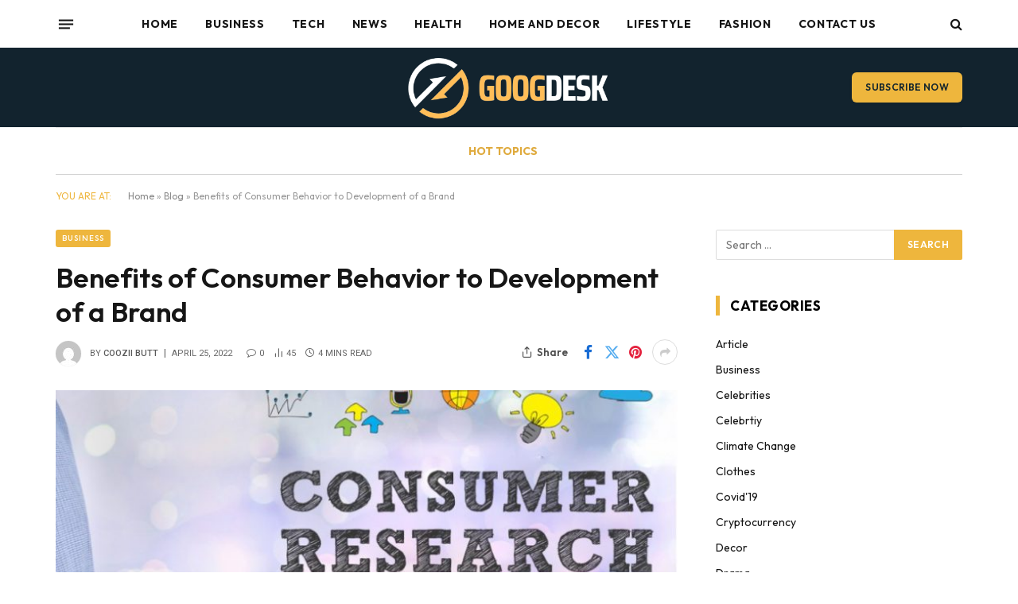

--- FILE ---
content_type: text/html; charset=UTF-8
request_url: https://googdesk.com/benefits-of-consumer-behavior-to-development-of-a-brand/
body_size: 30925
content:

<!DOCTYPE html>
<html lang="en-US" class="s-light site-s-light">

<head>

	<meta charset="UTF-8" />
	<meta name="viewport" content="width=device-width, initial-scale=1" />
	<meta name='robots' content='index, follow, max-image-preview:large, max-snippet:-1, max-video-preview:-1' />

	<!-- This site is optimized with the Yoast SEO plugin v26.8 - https://yoast.com/product/yoast-seo-wordpress/ -->
	<title>Benefits of Consumer Behavior to Development of a Brand</title><link rel="preload" as="image" imagesrcset="https://googdesk.com/wp-content/uploads/2022/05/Benefits-of-Consumer-Behavior-to-Development-of-a-Brand.jpg" imagesizes="(max-width: 749px) 100vw, 749px" /><link rel="preload" as="font" href="https://googdesk.com/wp-content/themes/smart-mag/css/icons/fonts/ts-icons.woff2?v3.2" type="font/woff2" crossorigin="anonymous" />
	<meta name="description" content="Why does the way consumers behave affect the development of a brand? One of the surprising and most significant ways consumer behavior affects a company is its effect on its market share." />
	<link rel="canonical" href="https://googdesk.com/benefits-of-consumer-behavior-to-development-of-a-brand/" />
	<meta property="og:locale" content="en_US" />
	<meta property="og:type" content="article" />
	<meta property="og:title" content="Benefits of Consumer Behavior to Development of a Brand" />
	<meta property="og:description" content="Why does the way consumers behave affect the development of a brand? One of the surprising and most significant ways consumer behavior affects a company is its effect on its market share." />
	<meta property="og:url" content="https://googdesk.com/benefits-of-consumer-behavior-to-development-of-a-brand/" />
	<meta property="og:site_name" content="Googdesk" />
	<meta property="article:published_time" content="2022-04-25T11:30:33+00:00" />
	<meta property="article:modified_time" content="2022-05-25T11:43:43+00:00" />
	<meta property="og:image" content="https://googdesk.com/wp-content/uploads/2022/05/Benefits-of-Consumer-Behavior-to-Development-of-a-Brand.jpg" />
	<meta property="og:image:width" content="768" />
	<meta property="og:image:height" content="459" />
	<meta property="og:image:type" content="image/jpeg" />
	<meta name="author" content="coozii butt" />
	<meta name="twitter:card" content="summary_large_image" />
	<meta name="twitter:label1" content="Written by" />
	<meta name="twitter:data1" content="coozii butt" />
	<meta name="twitter:label2" content="Est. reading time" />
	<meta name="twitter:data2" content="3 minutes" />
	<script type="application/ld+json" class="yoast-schema-graph">{"@context":"https://schema.org","@graph":[{"@type":"Article","@id":"https://googdesk.com/benefits-of-consumer-behavior-to-development-of-a-brand/#article","isPartOf":{"@id":"https://googdesk.com/benefits-of-consumer-behavior-to-development-of-a-brand/"},"author":{"name":"coozii butt","@id":"https://googdesk.com/#/schema/person/cd68f7f57173d480869fdf51fb567b6c"},"headline":"Benefits of Consumer Behavior to Development of a Brand","datePublished":"2022-04-25T11:30:33+00:00","dateModified":"2022-05-25T11:43:43+00:00","mainEntityOfPage":{"@id":"https://googdesk.com/benefits-of-consumer-behavior-to-development-of-a-brand/"},"wordCount":683,"image":{"@id":"https://googdesk.com/benefits-of-consumer-behavior-to-development-of-a-brand/#primaryimage"},"thumbnailUrl":"https://googdesk.com/wp-content/uploads/2022/05/Benefits-of-Consumer-Behavior-to-Development-of-a-Brand.jpg","keywords":["Consumer Behavior"],"articleSection":["Business"],"inLanguage":"en-US"},{"@type":"WebPage","@id":"https://googdesk.com/benefits-of-consumer-behavior-to-development-of-a-brand/","url":"https://googdesk.com/benefits-of-consumer-behavior-to-development-of-a-brand/","name":"Benefits of Consumer Behavior to Development of a Brand","isPartOf":{"@id":"https://googdesk.com/#website"},"primaryImageOfPage":{"@id":"https://googdesk.com/benefits-of-consumer-behavior-to-development-of-a-brand/#primaryimage"},"image":{"@id":"https://googdesk.com/benefits-of-consumer-behavior-to-development-of-a-brand/#primaryimage"},"thumbnailUrl":"https://googdesk.com/wp-content/uploads/2022/05/Benefits-of-Consumer-Behavior-to-Development-of-a-Brand.jpg","datePublished":"2022-04-25T11:30:33+00:00","dateModified":"2022-05-25T11:43:43+00:00","author":{"@id":"https://googdesk.com/#/schema/person/cd68f7f57173d480869fdf51fb567b6c"},"description":"Why does the way consumers behave affect the development of a brand? One of the surprising and most significant ways consumer behavior affects a company is its effect on its market share.","breadcrumb":{"@id":"https://googdesk.com/benefits-of-consumer-behavior-to-development-of-a-brand/#breadcrumb"},"inLanguage":"en-US","potentialAction":[{"@type":"ReadAction","target":["https://googdesk.com/benefits-of-consumer-behavior-to-development-of-a-brand/"]}]},{"@type":"ImageObject","inLanguage":"en-US","@id":"https://googdesk.com/benefits-of-consumer-behavior-to-development-of-a-brand/#primaryimage","url":"https://googdesk.com/wp-content/uploads/2022/05/Benefits-of-Consumer-Behavior-to-Development-of-a-Brand.jpg","contentUrl":"https://googdesk.com/wp-content/uploads/2022/05/Benefits-of-Consumer-Behavior-to-Development-of-a-Brand.jpg","width":768,"height":459,"caption":"Consumer Behavior"},{"@type":"BreadcrumbList","@id":"https://googdesk.com/benefits-of-consumer-behavior-to-development-of-a-brand/#breadcrumb","itemListElement":[{"@type":"ListItem","position":1,"name":"Home","item":"https://googdesk.com/"},{"@type":"ListItem","position":2,"name":"Blog","item":"https://googdesk.com/blog/"},{"@type":"ListItem","position":3,"name":"Benefits of Consumer Behavior to Development of a Brand"}]},{"@type":"WebSite","@id":"https://googdesk.com/#website","url":"https://googdesk.com/","name":"Googdesk","description":"Leading With Vision &amp; Tech","potentialAction":[{"@type":"SearchAction","target":{"@type":"EntryPoint","urlTemplate":"https://googdesk.com/?s={search_term_string}"},"query-input":{"@type":"PropertyValueSpecification","valueRequired":true,"valueName":"search_term_string"}}],"inLanguage":"en-US"},{"@type":"Person","@id":"https://googdesk.com/#/schema/person/cd68f7f57173d480869fdf51fb567b6c","name":"coozii butt","image":{"@type":"ImageObject","inLanguage":"en-US","@id":"https://googdesk.com/#/schema/person/image/","url":"https://secure.gravatar.com/avatar/14b29576cc96411df171442ca811c2047ca3c4cfa698e537034e6bc75eafb723?s=96&d=mm&r=g","contentUrl":"https://secure.gravatar.com/avatar/14b29576cc96411df171442ca811c2047ca3c4cfa698e537034e6bc75eafb723?s=96&d=mm&r=g","caption":"coozii butt"},"url":"https://googdesk.com/author/coozii-butt/"}]}</script>
	<!-- / Yoast SEO plugin. -->


<link rel='dns-prefetch' href='//fonts.googleapis.com' />
<link rel="alternate" type="application/rss+xml" title="Googdesk &raquo; Feed" href="https://googdesk.com/feed/" />
<script type="text/javascript" id="wpp-js" src="https://googdesk.com/wp-content/plugins/wordpress-popular-posts/assets/js/wpp.js?ver=7.3.6" data-sampling="0" data-sampling-rate="100" data-api-url="https://googdesk.com/wp-json/wordpress-popular-posts" data-post-id="8748" data-token="83a731445a" data-lang="0" data-debug="1"></script>
<link rel="alternate" title="oEmbed (JSON)" type="application/json+oembed" href="https://googdesk.com/wp-json/oembed/1.0/embed?url=https%3A%2F%2Fgoogdesk.com%2Fbenefits-of-consumer-behavior-to-development-of-a-brand%2F" />
<link rel="alternate" title="oEmbed (XML)" type="text/xml+oembed" href="https://googdesk.com/wp-json/oembed/1.0/embed?url=https%3A%2F%2Fgoogdesk.com%2Fbenefits-of-consumer-behavior-to-development-of-a-brand%2F&#038;format=xml" />
		<!-- This site uses the Google Analytics by MonsterInsights plugin v9.11.1 - Using Analytics tracking - https://www.monsterinsights.com/ -->
							<script src="//www.googletagmanager.com/gtag/js?id=G-0KMTZ9DGDB"  data-cfasync="false" data-wpfc-render="false" type="text/javascript" async></script>
			<script data-cfasync="false" data-wpfc-render="false" type="text/javascript">
				var mi_version = '9.11.1';
				var mi_track_user = true;
				var mi_no_track_reason = '';
								var MonsterInsightsDefaultLocations = {"page_location":"https:\/\/googdesk.com\/benefits-of-consumer-behavior-to-development-of-a-brand\/"};
								if ( typeof MonsterInsightsPrivacyGuardFilter === 'function' ) {
					var MonsterInsightsLocations = (typeof MonsterInsightsExcludeQuery === 'object') ? MonsterInsightsPrivacyGuardFilter( MonsterInsightsExcludeQuery ) : MonsterInsightsPrivacyGuardFilter( MonsterInsightsDefaultLocations );
				} else {
					var MonsterInsightsLocations = (typeof MonsterInsightsExcludeQuery === 'object') ? MonsterInsightsExcludeQuery : MonsterInsightsDefaultLocations;
				}

								var disableStrs = [
										'ga-disable-G-0KMTZ9DGDB',
									];

				/* Function to detect opted out users */
				function __gtagTrackerIsOptedOut() {
					for (var index = 0; index < disableStrs.length; index++) {
						if (document.cookie.indexOf(disableStrs[index] + '=true') > -1) {
							return true;
						}
					}

					return false;
				}

				/* Disable tracking if the opt-out cookie exists. */
				if (__gtagTrackerIsOptedOut()) {
					for (var index = 0; index < disableStrs.length; index++) {
						window[disableStrs[index]] = true;
					}
				}

				/* Opt-out function */
				function __gtagTrackerOptout() {
					for (var index = 0; index < disableStrs.length; index++) {
						document.cookie = disableStrs[index] + '=true; expires=Thu, 31 Dec 2099 23:59:59 UTC; path=/';
						window[disableStrs[index]] = true;
					}
				}

				if ('undefined' === typeof gaOptout) {
					function gaOptout() {
						__gtagTrackerOptout();
					}
				}
								window.dataLayer = window.dataLayer || [];

				window.MonsterInsightsDualTracker = {
					helpers: {},
					trackers: {},
				};
				if (mi_track_user) {
					function __gtagDataLayer() {
						dataLayer.push(arguments);
					}

					function __gtagTracker(type, name, parameters) {
						if (!parameters) {
							parameters = {};
						}

						if (parameters.send_to) {
							__gtagDataLayer.apply(null, arguments);
							return;
						}

						if (type === 'event') {
														parameters.send_to = monsterinsights_frontend.v4_id;
							var hookName = name;
							if (typeof parameters['event_category'] !== 'undefined') {
								hookName = parameters['event_category'] + ':' + name;
							}

							if (typeof MonsterInsightsDualTracker.trackers[hookName] !== 'undefined') {
								MonsterInsightsDualTracker.trackers[hookName](parameters);
							} else {
								__gtagDataLayer('event', name, parameters);
							}
							
						} else {
							__gtagDataLayer.apply(null, arguments);
						}
					}

					__gtagTracker('js', new Date());
					__gtagTracker('set', {
						'developer_id.dZGIzZG': true,
											});
					if ( MonsterInsightsLocations.page_location ) {
						__gtagTracker('set', MonsterInsightsLocations);
					}
										__gtagTracker('config', 'G-0KMTZ9DGDB', {"forceSSL":"true","link_attribution":"true"} );
										window.gtag = __gtagTracker;										(function () {
						/* https://developers.google.com/analytics/devguides/collection/analyticsjs/ */
						/* ga and __gaTracker compatibility shim. */
						var noopfn = function () {
							return null;
						};
						var newtracker = function () {
							return new Tracker();
						};
						var Tracker = function () {
							return null;
						};
						var p = Tracker.prototype;
						p.get = noopfn;
						p.set = noopfn;
						p.send = function () {
							var args = Array.prototype.slice.call(arguments);
							args.unshift('send');
							__gaTracker.apply(null, args);
						};
						var __gaTracker = function () {
							var len = arguments.length;
							if (len === 0) {
								return;
							}
							var f = arguments[len - 1];
							if (typeof f !== 'object' || f === null || typeof f.hitCallback !== 'function') {
								if ('send' === arguments[0]) {
									var hitConverted, hitObject = false, action;
									if ('event' === arguments[1]) {
										if ('undefined' !== typeof arguments[3]) {
											hitObject = {
												'eventAction': arguments[3],
												'eventCategory': arguments[2],
												'eventLabel': arguments[4],
												'value': arguments[5] ? arguments[5] : 1,
											}
										}
									}
									if ('pageview' === arguments[1]) {
										if ('undefined' !== typeof arguments[2]) {
											hitObject = {
												'eventAction': 'page_view',
												'page_path': arguments[2],
											}
										}
									}
									if (typeof arguments[2] === 'object') {
										hitObject = arguments[2];
									}
									if (typeof arguments[5] === 'object') {
										Object.assign(hitObject, arguments[5]);
									}
									if ('undefined' !== typeof arguments[1].hitType) {
										hitObject = arguments[1];
										if ('pageview' === hitObject.hitType) {
											hitObject.eventAction = 'page_view';
										}
									}
									if (hitObject) {
										action = 'timing' === arguments[1].hitType ? 'timing_complete' : hitObject.eventAction;
										hitConverted = mapArgs(hitObject);
										__gtagTracker('event', action, hitConverted);
									}
								}
								return;
							}

							function mapArgs(args) {
								var arg, hit = {};
								var gaMap = {
									'eventCategory': 'event_category',
									'eventAction': 'event_action',
									'eventLabel': 'event_label',
									'eventValue': 'event_value',
									'nonInteraction': 'non_interaction',
									'timingCategory': 'event_category',
									'timingVar': 'name',
									'timingValue': 'value',
									'timingLabel': 'event_label',
									'page': 'page_path',
									'location': 'page_location',
									'title': 'page_title',
									'referrer' : 'page_referrer',
								};
								for (arg in args) {
																		if (!(!args.hasOwnProperty(arg) || !gaMap.hasOwnProperty(arg))) {
										hit[gaMap[arg]] = args[arg];
									} else {
										hit[arg] = args[arg];
									}
								}
								return hit;
							}

							try {
								f.hitCallback();
							} catch (ex) {
							}
						};
						__gaTracker.create = newtracker;
						__gaTracker.getByName = newtracker;
						__gaTracker.getAll = function () {
							return [];
						};
						__gaTracker.remove = noopfn;
						__gaTracker.loaded = true;
						window['__gaTracker'] = __gaTracker;
					})();
									} else {
										console.log("");
					(function () {
						function __gtagTracker() {
							return null;
						}

						window['__gtagTracker'] = __gtagTracker;
						window['gtag'] = __gtagTracker;
					})();
									}
			</script>
							<!-- / Google Analytics by MonsterInsights -->
		<style id='wp-img-auto-sizes-contain-inline-css' type='text/css'>
img:is([sizes=auto i],[sizes^="auto," i]){contain-intrinsic-size:3000px 1500px}
/*# sourceURL=wp-img-auto-sizes-contain-inline-css */
</style>
<style id='wp-emoji-styles-inline-css' type='text/css'>

	img.wp-smiley, img.emoji {
		display: inline !important;
		border: none !important;
		box-shadow: none !important;
		height: 1em !important;
		width: 1em !important;
		margin: 0 0.07em !important;
		vertical-align: -0.1em !important;
		background: none !important;
		padding: 0 !important;
	}
/*# sourceURL=wp-emoji-styles-inline-css */
</style>
<link rel='stylesheet' id='wp-block-library-css' href='https://googdesk.com/wp-includes/css/dist/block-library/style.min.css?ver=6.9' type='text/css' media='all' />
<style id='classic-theme-styles-inline-css' type='text/css'>
/*! This file is auto-generated */
.wp-block-button__link{color:#fff;background-color:#32373c;border-radius:9999px;box-shadow:none;text-decoration:none;padding:calc(.667em + 2px) calc(1.333em + 2px);font-size:1.125em}.wp-block-file__button{background:#32373c;color:#fff;text-decoration:none}
/*# sourceURL=/wp-includes/css/classic-themes.min.css */
</style>
<style id='global-styles-inline-css' type='text/css'>
:root{--wp--preset--aspect-ratio--square: 1;--wp--preset--aspect-ratio--4-3: 4/3;--wp--preset--aspect-ratio--3-4: 3/4;--wp--preset--aspect-ratio--3-2: 3/2;--wp--preset--aspect-ratio--2-3: 2/3;--wp--preset--aspect-ratio--16-9: 16/9;--wp--preset--aspect-ratio--9-16: 9/16;--wp--preset--color--black: #000000;--wp--preset--color--cyan-bluish-gray: #abb8c3;--wp--preset--color--white: #ffffff;--wp--preset--color--pale-pink: #f78da7;--wp--preset--color--vivid-red: #cf2e2e;--wp--preset--color--luminous-vivid-orange: #ff6900;--wp--preset--color--luminous-vivid-amber: #fcb900;--wp--preset--color--light-green-cyan: #7bdcb5;--wp--preset--color--vivid-green-cyan: #00d084;--wp--preset--color--pale-cyan-blue: #8ed1fc;--wp--preset--color--vivid-cyan-blue: #0693e3;--wp--preset--color--vivid-purple: #9b51e0;--wp--preset--gradient--vivid-cyan-blue-to-vivid-purple: linear-gradient(135deg,rgb(6,147,227) 0%,rgb(155,81,224) 100%);--wp--preset--gradient--light-green-cyan-to-vivid-green-cyan: linear-gradient(135deg,rgb(122,220,180) 0%,rgb(0,208,130) 100%);--wp--preset--gradient--luminous-vivid-amber-to-luminous-vivid-orange: linear-gradient(135deg,rgb(252,185,0) 0%,rgb(255,105,0) 100%);--wp--preset--gradient--luminous-vivid-orange-to-vivid-red: linear-gradient(135deg,rgb(255,105,0) 0%,rgb(207,46,46) 100%);--wp--preset--gradient--very-light-gray-to-cyan-bluish-gray: linear-gradient(135deg,rgb(238,238,238) 0%,rgb(169,184,195) 100%);--wp--preset--gradient--cool-to-warm-spectrum: linear-gradient(135deg,rgb(74,234,220) 0%,rgb(151,120,209) 20%,rgb(207,42,186) 40%,rgb(238,44,130) 60%,rgb(251,105,98) 80%,rgb(254,248,76) 100%);--wp--preset--gradient--blush-light-purple: linear-gradient(135deg,rgb(255,206,236) 0%,rgb(152,150,240) 100%);--wp--preset--gradient--blush-bordeaux: linear-gradient(135deg,rgb(254,205,165) 0%,rgb(254,45,45) 50%,rgb(107,0,62) 100%);--wp--preset--gradient--luminous-dusk: linear-gradient(135deg,rgb(255,203,112) 0%,rgb(199,81,192) 50%,rgb(65,88,208) 100%);--wp--preset--gradient--pale-ocean: linear-gradient(135deg,rgb(255,245,203) 0%,rgb(182,227,212) 50%,rgb(51,167,181) 100%);--wp--preset--gradient--electric-grass: linear-gradient(135deg,rgb(202,248,128) 0%,rgb(113,206,126) 100%);--wp--preset--gradient--midnight: linear-gradient(135deg,rgb(2,3,129) 0%,rgb(40,116,252) 100%);--wp--preset--font-size--small: 13px;--wp--preset--font-size--medium: 20px;--wp--preset--font-size--large: 36px;--wp--preset--font-size--x-large: 42px;--wp--preset--spacing--20: 0.44rem;--wp--preset--spacing--30: 0.67rem;--wp--preset--spacing--40: 1rem;--wp--preset--spacing--50: 1.5rem;--wp--preset--spacing--60: 2.25rem;--wp--preset--spacing--70: 3.38rem;--wp--preset--spacing--80: 5.06rem;--wp--preset--shadow--natural: 6px 6px 9px rgba(0, 0, 0, 0.2);--wp--preset--shadow--deep: 12px 12px 50px rgba(0, 0, 0, 0.4);--wp--preset--shadow--sharp: 6px 6px 0px rgba(0, 0, 0, 0.2);--wp--preset--shadow--outlined: 6px 6px 0px -3px rgb(255, 255, 255), 6px 6px rgb(0, 0, 0);--wp--preset--shadow--crisp: 6px 6px 0px rgb(0, 0, 0);}:where(.is-layout-flex){gap: 0.5em;}:where(.is-layout-grid){gap: 0.5em;}body .is-layout-flex{display: flex;}.is-layout-flex{flex-wrap: wrap;align-items: center;}.is-layout-flex > :is(*, div){margin: 0;}body .is-layout-grid{display: grid;}.is-layout-grid > :is(*, div){margin: 0;}:where(.wp-block-columns.is-layout-flex){gap: 2em;}:where(.wp-block-columns.is-layout-grid){gap: 2em;}:where(.wp-block-post-template.is-layout-flex){gap: 1.25em;}:where(.wp-block-post-template.is-layout-grid){gap: 1.25em;}.has-black-color{color: var(--wp--preset--color--black) !important;}.has-cyan-bluish-gray-color{color: var(--wp--preset--color--cyan-bluish-gray) !important;}.has-white-color{color: var(--wp--preset--color--white) !important;}.has-pale-pink-color{color: var(--wp--preset--color--pale-pink) !important;}.has-vivid-red-color{color: var(--wp--preset--color--vivid-red) !important;}.has-luminous-vivid-orange-color{color: var(--wp--preset--color--luminous-vivid-orange) !important;}.has-luminous-vivid-amber-color{color: var(--wp--preset--color--luminous-vivid-amber) !important;}.has-light-green-cyan-color{color: var(--wp--preset--color--light-green-cyan) !important;}.has-vivid-green-cyan-color{color: var(--wp--preset--color--vivid-green-cyan) !important;}.has-pale-cyan-blue-color{color: var(--wp--preset--color--pale-cyan-blue) !important;}.has-vivid-cyan-blue-color{color: var(--wp--preset--color--vivid-cyan-blue) !important;}.has-vivid-purple-color{color: var(--wp--preset--color--vivid-purple) !important;}.has-black-background-color{background-color: var(--wp--preset--color--black) !important;}.has-cyan-bluish-gray-background-color{background-color: var(--wp--preset--color--cyan-bluish-gray) !important;}.has-white-background-color{background-color: var(--wp--preset--color--white) !important;}.has-pale-pink-background-color{background-color: var(--wp--preset--color--pale-pink) !important;}.has-vivid-red-background-color{background-color: var(--wp--preset--color--vivid-red) !important;}.has-luminous-vivid-orange-background-color{background-color: var(--wp--preset--color--luminous-vivid-orange) !important;}.has-luminous-vivid-amber-background-color{background-color: var(--wp--preset--color--luminous-vivid-amber) !important;}.has-light-green-cyan-background-color{background-color: var(--wp--preset--color--light-green-cyan) !important;}.has-vivid-green-cyan-background-color{background-color: var(--wp--preset--color--vivid-green-cyan) !important;}.has-pale-cyan-blue-background-color{background-color: var(--wp--preset--color--pale-cyan-blue) !important;}.has-vivid-cyan-blue-background-color{background-color: var(--wp--preset--color--vivid-cyan-blue) !important;}.has-vivid-purple-background-color{background-color: var(--wp--preset--color--vivid-purple) !important;}.has-black-border-color{border-color: var(--wp--preset--color--black) !important;}.has-cyan-bluish-gray-border-color{border-color: var(--wp--preset--color--cyan-bluish-gray) !important;}.has-white-border-color{border-color: var(--wp--preset--color--white) !important;}.has-pale-pink-border-color{border-color: var(--wp--preset--color--pale-pink) !important;}.has-vivid-red-border-color{border-color: var(--wp--preset--color--vivid-red) !important;}.has-luminous-vivid-orange-border-color{border-color: var(--wp--preset--color--luminous-vivid-orange) !important;}.has-luminous-vivid-amber-border-color{border-color: var(--wp--preset--color--luminous-vivid-amber) !important;}.has-light-green-cyan-border-color{border-color: var(--wp--preset--color--light-green-cyan) !important;}.has-vivid-green-cyan-border-color{border-color: var(--wp--preset--color--vivid-green-cyan) !important;}.has-pale-cyan-blue-border-color{border-color: var(--wp--preset--color--pale-cyan-blue) !important;}.has-vivid-cyan-blue-border-color{border-color: var(--wp--preset--color--vivid-cyan-blue) !important;}.has-vivid-purple-border-color{border-color: var(--wp--preset--color--vivid-purple) !important;}.has-vivid-cyan-blue-to-vivid-purple-gradient-background{background: var(--wp--preset--gradient--vivid-cyan-blue-to-vivid-purple) !important;}.has-light-green-cyan-to-vivid-green-cyan-gradient-background{background: var(--wp--preset--gradient--light-green-cyan-to-vivid-green-cyan) !important;}.has-luminous-vivid-amber-to-luminous-vivid-orange-gradient-background{background: var(--wp--preset--gradient--luminous-vivid-amber-to-luminous-vivid-orange) !important;}.has-luminous-vivid-orange-to-vivid-red-gradient-background{background: var(--wp--preset--gradient--luminous-vivid-orange-to-vivid-red) !important;}.has-very-light-gray-to-cyan-bluish-gray-gradient-background{background: var(--wp--preset--gradient--very-light-gray-to-cyan-bluish-gray) !important;}.has-cool-to-warm-spectrum-gradient-background{background: var(--wp--preset--gradient--cool-to-warm-spectrum) !important;}.has-blush-light-purple-gradient-background{background: var(--wp--preset--gradient--blush-light-purple) !important;}.has-blush-bordeaux-gradient-background{background: var(--wp--preset--gradient--blush-bordeaux) !important;}.has-luminous-dusk-gradient-background{background: var(--wp--preset--gradient--luminous-dusk) !important;}.has-pale-ocean-gradient-background{background: var(--wp--preset--gradient--pale-ocean) !important;}.has-electric-grass-gradient-background{background: var(--wp--preset--gradient--electric-grass) !important;}.has-midnight-gradient-background{background: var(--wp--preset--gradient--midnight) !important;}.has-small-font-size{font-size: var(--wp--preset--font-size--small) !important;}.has-medium-font-size{font-size: var(--wp--preset--font-size--medium) !important;}.has-large-font-size{font-size: var(--wp--preset--font-size--large) !important;}.has-x-large-font-size{font-size: var(--wp--preset--font-size--x-large) !important;}
:where(.wp-block-post-template.is-layout-flex){gap: 1.25em;}:where(.wp-block-post-template.is-layout-grid){gap: 1.25em;}
:where(.wp-block-term-template.is-layout-flex){gap: 1.25em;}:where(.wp-block-term-template.is-layout-grid){gap: 1.25em;}
:where(.wp-block-columns.is-layout-flex){gap: 2em;}:where(.wp-block-columns.is-layout-grid){gap: 2em;}
:root :where(.wp-block-pullquote){font-size: 1.5em;line-height: 1.6;}
/*# sourceURL=global-styles-inline-css */
</style>
<link rel='stylesheet' id='dashicons-css' href='https://googdesk.com/wp-includes/css/dashicons.min.css?ver=6.9' type='text/css' media='all' />
<link rel='stylesheet' id='admin-bar-css' href='https://googdesk.com/wp-includes/css/admin-bar.min.css?ver=6.9' type='text/css' media='all' />
<style id='admin-bar-inline-css' type='text/css'>

    /* Hide CanvasJS credits for P404 charts specifically */
    #p404RedirectChart .canvasjs-chart-credit {
        display: none !important;
    }
    
    #p404RedirectChart canvas {
        border-radius: 6px;
    }

    .p404-redirect-adminbar-weekly-title {
        font-weight: bold;
        font-size: 14px;
        color: #fff;
        margin-bottom: 6px;
    }

    #wpadminbar #wp-admin-bar-p404_free_top_button .ab-icon:before {
        content: "\f103";
        color: #dc3545;
        top: 3px;
    }
    
    #wp-admin-bar-p404_free_top_button .ab-item {
        min-width: 80px !important;
        padding: 0px !important;
    }
    
    /* Ensure proper positioning and z-index for P404 dropdown */
    .p404-redirect-adminbar-dropdown-wrap { 
        min-width: 0; 
        padding: 0;
        position: static !important;
    }
    
    #wpadminbar #wp-admin-bar-p404_free_top_button_dropdown {
        position: static !important;
    }
    
    #wpadminbar #wp-admin-bar-p404_free_top_button_dropdown .ab-item {
        padding: 0 !important;
        margin: 0 !important;
    }
    
    .p404-redirect-dropdown-container {
        min-width: 340px;
        padding: 18px 18px 12px 18px;
        background: #23282d !important;
        color: #fff;
        border-radius: 12px;
        box-shadow: 0 8px 32px rgba(0,0,0,0.25);
        margin-top: 10px;
        position: relative !important;
        z-index: 999999 !important;
        display: block !important;
        border: 1px solid #444;
    }
    
    /* Ensure P404 dropdown appears on hover */
    #wpadminbar #wp-admin-bar-p404_free_top_button .p404-redirect-dropdown-container { 
        display: none !important;
    }
    
    #wpadminbar #wp-admin-bar-p404_free_top_button:hover .p404-redirect-dropdown-container { 
        display: block !important;
    }
    
    #wpadminbar #wp-admin-bar-p404_free_top_button:hover #wp-admin-bar-p404_free_top_button_dropdown .p404-redirect-dropdown-container {
        display: block !important;
    }
    
    .p404-redirect-card {
        background: #2c3338;
        border-radius: 8px;
        padding: 18px 18px 12px 18px;
        box-shadow: 0 2px 8px rgba(0,0,0,0.07);
        display: flex;
        flex-direction: column;
        align-items: flex-start;
        border: 1px solid #444;
    }
    
    .p404-redirect-btn {
        display: inline-block;
        background: #dc3545;
        color: #fff !important;
        font-weight: bold;
        padding: 5px 22px;
        border-radius: 8px;
        text-decoration: none;
        font-size: 17px;
        transition: background 0.2s, box-shadow 0.2s;
        margin-top: 8px;
        box-shadow: 0 2px 8px rgba(220,53,69,0.15);
        text-align: center;
        line-height: 1.6;
    }
    
    .p404-redirect-btn:hover {
        background: #c82333;
        color: #fff !important;
        box-shadow: 0 4px 16px rgba(220,53,69,0.25);
    }
    
    /* Prevent conflicts with other admin bar dropdowns */
    #wpadminbar .ab-top-menu > li:hover > .ab-item,
    #wpadminbar .ab-top-menu > li.hover > .ab-item {
        z-index: auto;
    }
    
    #wpadminbar #wp-admin-bar-p404_free_top_button:hover > .ab-item {
        z-index: 999998 !important;
    }
    
/*# sourceURL=admin-bar-inline-css */
</style>
<link rel='stylesheet' id='contact-form-7-css' href='https://googdesk.com/wp-content/plugins/contact-form-7/includes/css/styles.css?ver=6.1.4' type='text/css' media='all' />
<link rel='stylesheet' id='ez-toc-css' href='https://googdesk.com/wp-content/plugins/easy-table-of-contents/assets/css/screen.min.css?ver=2.0.80' type='text/css' media='all' />
<style id='ez-toc-inline-css' type='text/css'>
div#ez-toc-container .ez-toc-title {font-size: 120%;}div#ez-toc-container .ez-toc-title {font-weight: 500;}div#ez-toc-container ul li , div#ez-toc-container ul li a {font-size: 95%;}div#ez-toc-container ul li , div#ez-toc-container ul li a {font-weight: 500;}div#ez-toc-container nav ul ul li {font-size: 90%;}.ez-toc-box-title {font-weight: bold; margin-bottom: 10px; text-align: center; text-transform: uppercase; letter-spacing: 1px; color: #666; padding-bottom: 5px;position:absolute;top:-4%;left:5%;background-color: inherit;transition: top 0.3s ease;}.ez-toc-box-title.toc-closed {top:-25%;}
.ez-toc-container-direction {direction: ltr;}.ez-toc-counter ul{counter-reset: item ;}.ez-toc-counter nav ul li a::before {content: counters(item, '.', decimal) '. ';display: inline-block;counter-increment: item;flex-grow: 0;flex-shrink: 0;margin-right: .2em; float: left; }.ez-toc-widget-direction {direction: ltr;}.ez-toc-widget-container ul{counter-reset: item ;}.ez-toc-widget-container nav ul li a::before {content: counters(item, '.', decimal) '. ';display: inline-block;counter-increment: item;flex-grow: 0;flex-shrink: 0;margin-right: .2em; float: left; }
/*# sourceURL=ez-toc-inline-css */
</style>
<link rel='stylesheet' id='wordpress-popular-posts-css-css' href='https://googdesk.com/wp-content/plugins/wordpress-popular-posts/assets/css/wpp.css?ver=7.3.6' type='text/css' media='all' />
<link rel='stylesheet' id='mm-compiled-options-mobmenu-css' href='https://googdesk.com/wp-content/uploads/dynamic-mobmenu.css?ver=2.8.8-635' type='text/css' media='all' />
<link rel='stylesheet' id='mm-google-webfont-dosis-css' href='//fonts.googleapis.com/css?family=Dosis%3Ainherit%2C400&#038;subset=latin%2Clatin-ext&#038;ver=6.9' type='text/css' media='all' />
<link rel='stylesheet' id='smartmag-core-css' href='https://googdesk.com/wp-content/themes/smart-mag/style.css?ver=10.3.2' type='text/css' media='all' />
<style id='smartmag-core-inline-css' type='text/css'>
:root { --c-main: #eeb63d;
--c-main-rgb: 238,182,61;
--text-font: "Outfit", system-ui, -apple-system, "Segoe UI", Arial, sans-serif;
--body-font: "Outfit", system-ui, -apple-system, "Segoe UI", Arial, sans-serif;
--main-width: 1140px;
--wrap-padding: 36px;
--c-post-meta: #666666;
--c-excerpts: #424449;
--excerpt-size: 15px;
--post-content-gaps: 1.4em; }
.post-title:not(._) { font-weight: 600; }
:root { --sidebar-width: 310px; }
.ts-row, .has-el-gap { --sidebar-c-width: calc(var(--sidebar-width) + var(--grid-gutter-h) + var(--sidebar-c-pad)); }
:root { --sidebar-pad: 30px; --sidebar-sep-pad: 30px; }
.smart-head-main .smart-head-top { --head-h: 60px; background-color: #ffffff; }
.smart-head-main .smart-head-mid { --head-h: 100px; }
.s-dark .smart-head-main .smart-head-mid,
.smart-head-main .s-dark.smart-head-mid { background-color: #12232e; }
.smart-head-main .smart-head-bot { border-top-color: #ededed; }
.s-dark .smart-head-main .smart-head-bot,
.smart-head-main .s-dark.smart-head-bot { border-top-color: #4f4f4f; }
.smart-head-main .smart-head-bot { border-bottom-width: 1px; border-bottom-color: #d3d3d3; }
.navigation { font-family: var(--body-font); }
.navigation-main .menu > li > a { font-weight: bold; letter-spacing: 0.05em; }
.off-canvas { background-color: #060d11; }
.navigation-small { font-family: var(--body-font); }
.navigation-small .menu > li > a { font-size: 15px; font-weight: 500; }
.smart-head-main .spc-social { --spc-social-fs: 18px; }
.smart-head-main .smart-head-top { --search-icon-size: 16px; }
.smart-head-main .offcanvas-toggle { transform: scale(0.70); }
.s-dark .smart-head .ts-button1,
.smart-head .s-dark .ts-button1 { color: #11242d; background-color: var(--c-main); }
.smart-head .ts-button1 { border-radius: 6px; }
.smart-head .h-text { font-family: var(--body-font); font-size: 14px; font-weight: bold; color: #dfaa3d; }
.upper-footer .block-head .heading { font-family: var(--body-font); }
.post-meta { font-family: "Roboto", system-ui, -apple-system, "Segoe UI", Arial, sans-serif; }
.post-meta .meta-item, .post-meta .text-in { font-size: 10px; font-weight: normal; text-transform: uppercase; }
.post-meta .text-in, .post-meta .post-cat > a { font-size: 10px; }
.post-meta .post-cat > a { font-weight: bold; text-transform: uppercase; }
.s-light .block-wrap.s-dark { --c-post-meta: var(--c-contrast-450); }
.post-meta .post-author > a { color: #595959; }
.s-dark .post-meta .post-author > a { color: #dddddd; }
.post-meta { --p-meta-sep: "\007C"; --p-meta-sep-pad: 7px; }
.post-meta .meta-item:before { transform: scale(1.15); }
.l-post { --media-radius: 6px; }
.cat-labels .category { font-size: 10px; letter-spacing: 0.1em; background-color: var(--c-main); border-radius: 3px; }
.block-head .heading { font-family: var(--body-font); }
.block-head-b .heading { font-family: "Roboto", system-ui, -apple-system, "Segoe UI", Arial, sans-serif; font-size: 19px; font-weight: bold; text-transform: initial; }
.block-head-b { --space-below: 16px; }
.block-head-c { --line-weight: 3px; }
.block-head-c2 { --line-weight: 3px; }
.block-head-f .heading { text-transform: uppercase; }
.block-head-f { --c-border: #ffffff; }
.s-dark .block-head-f { --c-border: #eaeaea; }
.block-head-h { --border-weight: 2px; --c-border: var(--c-main); }
.block-head-i .heading { font-size: 17px; font-weight: bold; }
.block-head-i { --line-weight: 5px; }
.block-head-i .heading { color: #000000; }
.load-button { background-color: var(--c-main); border-radius: 6px; }
.loop-grid .ratio-is-custom { padding-bottom: calc(100% / 1.68); }
.loop-grid-base .post-title { font-size: 18px; }
.loop-grid-sm .post-title { font-size: 17px; }
.has-nums .l-post { --num-font: var(--body-font); }
.has-nums-a .l-post .post-title:before,
.has-nums-b .l-post .content:before { font-size: 26px; font-weight: 500; }
.has-nums-c .l-post .post-title:before,
.has-nums-c .l-post .content:before { font-size: 17px; }
.has-nums:not(.has-nums-c) { --num-color: var(--c-main); }
.has-nums-a .l-post .post-title:before,
.has-nums-b .l-post .content:before { content: counter(ts-loop) "."; }
.loop-list .ratio-is-custom { padding-bottom: calc(100% / 1.575); }
.list-post { --list-p-media-width: 44%; --list-p-media-max-width: 85%; }
.list-post .media:not(i) { --list-p-media-max-width: 44%; }
.loop-small .post-title { font-size: 16px; }
.loop-small .media { width: 36%; max-width: 50%; }
.loop-small .media:not(i) { max-width: 92px; }
.single .featured .ratio-is-custom { padding-bottom: calc(100% / 2); }
.post-meta-single .meta-item, .post-meta-single .text-in { font-size: 11px; }
.entry-content { font-size: 17px; }
.entry-content p { --post-content-gaps: 1.2em; }
.a-wrap-1 { background-color: #02001c; }
@media (min-width: 940px) and (max-width: 1200px) { .ts-row, .has-el-gap { --sidebar-c-width: calc(var(--sidebar-width) + var(--grid-gutter-h) + var(--sidebar-c-pad)); }
.navigation-small .menu > li > a { font-size: calc(10px + (15px - 10px) * .7); } }
@media (min-width: 768px) and (max-width: 940px) { .ts-contain, .main { padding-left: 35px; padding-right: 35px; } }
@media (max-width: 767px) { .ts-contain, .main { padding-left: 25px; padding-right: 25px; } }
@media (min-width: 940px) and (max-width: 1300px) { :root { --wrap-padding: min(36px, 5vw); } }


/*# sourceURL=smartmag-core-inline-css */
</style>
<link rel='stylesheet' id='smartmag-magnific-popup-css' href='https://googdesk.com/wp-content/themes/smart-mag/css/lightbox.css?ver=10.3.2' type='text/css' media='all' />
<link rel='stylesheet' id='smartmag-icons-css' href='https://googdesk.com/wp-content/themes/smart-mag/css/icons/icons.css?ver=10.3.2' type='text/css' media='all' />
<link rel='stylesheet' id='smartmag-gfonts-custom-css' href='https://fonts.googleapis.com/css?family=Outfit%3A400%2C500%2C600%2C700%2Cbold%7CRoboto%3A400%2C500%2C600%2C700%2Cbold&#038;display=swap' type='text/css' media='all' />
<link rel='stylesheet' id='cssmobmenu-icons-css' href='https://googdesk.com/wp-content/plugins/mobile-menu/includes/css/mobmenu-icons.css?ver=6.9' type='text/css' media='all' />
<link rel='stylesheet' id='cssmobmenu-css' href='https://googdesk.com/wp-content/plugins/mobile-menu/includes/css/mobmenu.css?ver=2.8.8' type='text/css' media='all' />
<script type="text/javascript" id="smartmag-lazy-inline-js-after">
/* <![CDATA[ */
/**
 * @copyright ThemeSphere
 * @preserve
 */
var BunyadLazy={};BunyadLazy.load=function(){function a(e,n){var t={};e.dataset.bgset&&e.dataset.sizes?(t.sizes=e.dataset.sizes,t.srcset=e.dataset.bgset):t.src=e.dataset.bgsrc,function(t){var a=t.dataset.ratio;if(0<a){const e=t.parentElement;if(e.classList.contains("media-ratio")){const n=e.style;n.getPropertyValue("--a-ratio")||(n.paddingBottom=100/a+"%")}}}(e);var a,o=document.createElement("img");for(a in o.onload=function(){var t="url('"+(o.currentSrc||o.src)+"')",a=e.style;a.backgroundImage!==t&&requestAnimationFrame(()=>{a.backgroundImage=t,n&&n()}),o.onload=null,o.onerror=null,o=null},o.onerror=o.onload,t)o.setAttribute(a,t[a]);o&&o.complete&&0<o.naturalWidth&&o.onload&&o.onload()}function e(t){t.dataset.loaded||a(t,()=>{document.dispatchEvent(new Event("lazyloaded")),t.dataset.loaded=1})}function n(t){"complete"===document.readyState?t():window.addEventListener("load",t)}return{initEarly:function(){var t,a=()=>{document.querySelectorAll(".img.bg-cover:not(.lazyload)").forEach(e)};"complete"!==document.readyState?(t=setInterval(a,150),n(()=>{a(),clearInterval(t)})):a()},callOnLoad:n,initBgImages:function(t){t&&n(()=>{document.querySelectorAll(".img.bg-cover").forEach(e)})},bgLoad:a}}(),BunyadLazy.load.initEarly();
//# sourceURL=smartmag-lazy-inline-js-after
/* ]]> */
</script>
<script type="text/javascript" src="https://googdesk.com/wp-content/plugins/google-analytics-for-wordpress/assets/js/frontend-gtag.js?ver=9.11.1" id="monsterinsights-frontend-script-js" async="async" data-wp-strategy="async"></script>
<script data-cfasync="false" data-wpfc-render="false" type="text/javascript" id='monsterinsights-frontend-script-js-extra'>/* <![CDATA[ */
var monsterinsights_frontend = {"js_events_tracking":"true","download_extensions":"doc,pdf,ppt,zip,xls,docx,pptx,xlsx","inbound_paths":"[{\"path\":\"\\\/go\\\/\",\"label\":\"affiliate\"},{\"path\":\"\\\/recommend\\\/\",\"label\":\"affiliate\"}]","home_url":"https:\/\/googdesk.com","hash_tracking":"false","v4_id":"G-0KMTZ9DGDB"};/* ]]> */
</script>
<script type="text/javascript" src="https://googdesk.com/wp-includes/js/jquery/jquery.min.js?ver=3.7.1" id="jquery-core-js"></script>
<script type="text/javascript" src="https://googdesk.com/wp-includes/js/jquery/jquery-migrate.min.js?ver=3.4.1" id="jquery-migrate-js"></script>
<script type="text/javascript" src="https://googdesk.com/wp-content/plugins/sphere-post-views/assets/js/post-views.js?ver=1.0.1" id="sphere-post-views-js"></script>
<script type="text/javascript" id="sphere-post-views-js-after">
/* <![CDATA[ */
var Sphere_PostViews = {"ajaxUrl":"https:\/\/googdesk.com\/wp-admin\/admin-ajax.php?sphere_post_views=1","sampling":0,"samplingRate":10,"repeatCountDelay":0,"postID":8748,"token":"a16f212b82"}
//# sourceURL=sphere-post-views-js-after
/* ]]> */
</script>
<script type="text/javascript" src="https://googdesk.com/wp-content/plugins/mobile-menu/includes/js/mobmenu.js?ver=2.8.8" id="mobmenujs-js"></script>
<script></script><link rel="https://api.w.org/" href="https://googdesk.com/wp-json/" /><link rel="alternate" title="JSON" type="application/json" href="https://googdesk.com/wp-json/wp/v2/posts/8748" /><link rel="EditURI" type="application/rsd+xml" title="RSD" href="https://googdesk.com/xmlrpc.php?rsd" />
<meta name="generator" content="WordPress 6.9" />
<link rel='shortlink' href='https://googdesk.com/?p=8748' />

		<!-- GA Google Analytics @ https://m0n.co/ga -->
		<script>
			(function(i,s,o,g,r,a,m){i['GoogleAnalyticsObject']=r;i[r]=i[r]||function(){
			(i[r].q=i[r].q||[]).push(arguments)},i[r].l=1*new Date();a=s.createElement(o),
			m=s.getElementsByTagName(o)[0];a.async=1;a.src=g;m.parentNode.insertBefore(a,m)
			})(window,document,'script','https://www.google-analytics.com/analytics.js','ga');
			ga('create', 'G-0EWB55ZCSG', 'auto');
			ga('send', 'pageview');
		</script>

	<style>:root {
			--lazy-loader-animation-duration: 300ms;
		}
		  
		.lazyload {
	display: block;
}

.lazyload,
        .lazyloading {
			opacity: 0;
		}


		.lazyloaded {
			opacity: 1;
			transition: opacity 300ms;
			transition: opacity var(--lazy-loader-animation-duration);
		}</style><noscript><style>.lazyload { display: none; } .lazyload[class*="lazy-loader-background-element-"] { display: block; opacity: 1; }</style></noscript>            <style id="wpp-loading-animation-styles">@-webkit-keyframes bgslide{from{background-position-x:0}to{background-position-x:-200%}}@keyframes bgslide{from{background-position-x:0}to{background-position-x:-200%}}.wpp-widget-block-placeholder,.wpp-shortcode-placeholder{margin:0 auto;width:60px;height:3px;background:#dd3737;background:linear-gradient(90deg,#dd3737 0%,#571313 10%,#dd3737 100%);background-size:200% auto;border-radius:3px;-webkit-animation:bgslide 1s infinite linear;animation:bgslide 1s infinite linear}</style>
            <!-- Analytics by WP Statistics - https://wp-statistics.com -->

		<script>
		var BunyadSchemeKey = 'bunyad-scheme';
		(() => {
			const d = document.documentElement;
			const c = d.classList;
			var scheme = localStorage.getItem(BunyadSchemeKey);
			
			if (scheme) {
				d.dataset.origClass = c;
				scheme === 'dark' ? c.remove('s-light', 'site-s-light') : c.remove('s-dark', 'site-s-dark');
				c.add('site-s-' + scheme, 's-' + scheme);
			}
		})();
		</script>
		<meta name="generator" content="Elementor 3.34.2; features: additional_custom_breakpoints; settings: css_print_method-external, google_font-enabled, font_display-auto">
			<style>
				.e-con.e-parent:nth-of-type(n+4):not(.e-lazyloaded):not(.e-no-lazyload),
				.e-con.e-parent:nth-of-type(n+4):not(.e-lazyloaded):not(.e-no-lazyload) * {
					background-image: none !important;
				}
				@media screen and (max-height: 1024px) {
					.e-con.e-parent:nth-of-type(n+3):not(.e-lazyloaded):not(.e-no-lazyload),
					.e-con.e-parent:nth-of-type(n+3):not(.e-lazyloaded):not(.e-no-lazyload) * {
						background-image: none !important;
					}
				}
				@media screen and (max-height: 640px) {
					.e-con.e-parent:nth-of-type(n+2):not(.e-lazyloaded):not(.e-no-lazyload),
					.e-con.e-parent:nth-of-type(n+2):not(.e-lazyloaded):not(.e-no-lazyload) * {
						background-image: none !important;
					}
				}
			</style>
			<meta name="generator" content="Powered by WPBakery Page Builder - drag and drop page builder for WordPress."/>
<link rel="icon" href="https://googdesk.com/wp-content/uploads/2024/01/cropped-FINALIZE-2KI1-32x32.png" sizes="32x32" />
<link rel="icon" href="https://googdesk.com/wp-content/uploads/2024/01/cropped-FINALIZE-2KI1-192x192.png" sizes="192x192" />
<link rel="apple-touch-icon" href="https://googdesk.com/wp-content/uploads/2024/01/cropped-FINALIZE-2KI1-180x180.png" />
<meta name="msapplication-TileImage" content="https://googdesk.com/wp-content/uploads/2024/01/cropped-FINALIZE-2KI1-270x270.png" />
<noscript><style> .wpb_animate_when_almost_visible { opacity: 1; }</style></noscript>

</head>

<body class="wp-singular post-template-default single single-post postid-8748 single-format-standard wp-theme-smart-mag right-sidebar post-layout-modern post-cat-27 has-lb has-lb-sm ts-img-hov-fade layout-normal mob-menu-slideout-over wpb-js-composer js-comp-ver-8.6.1 vc_responsive elementor-default elementor-kit-168898">



<div class="main-wrap">

	
<div class="off-canvas-backdrop"></div>
<div class="mobile-menu-container off-canvas s-dark" id="off-canvas">

	<div class="off-canvas-head">
		<a href="#" class="close">
			<span class="visuallyhidden">Close Menu</span>
			<i class="tsi tsi-times"></i>
		</a>

		<div class="ts-logo">
			<img class="logo-mobile logo-image" src="https://googdesk.com/wp-content/uploads/2024/01/iops.png" width="210" height="65" alt="Googdesk"/>		</div>
	</div>

	<div class="off-canvas-content">

		
			<ul id="menu-footer-navigation" class="mobile-menu"><li id="menu-item-171901" class="menu-item menu-item-type-custom menu-item-object-custom menu-item-home menu-item-171901"><a href="https://googdesk.com/" data-wpel-link="internal">Home</a></li>
<li id="menu-item-171893" class="menu-item menu-item-type-taxonomy menu-item-object-category current-post-ancestor current-menu-parent current-post-parent menu-item-171893"><a href="https://googdesk.com/category/business/" data-wpel-link="internal">Business</a></li>
<li id="menu-item-171894" class="menu-item menu-item-type-taxonomy menu-item-object-category menu-item-171894"><a href="https://googdesk.com/category/tech/" data-wpel-link="internal">Tech</a></li>
<li id="menu-item-171895" class="menu-item menu-item-type-taxonomy menu-item-object-category menu-item-171895"><a href="https://googdesk.com/category/news/" data-wpel-link="internal">News</a></li>
<li id="menu-item-171900" class="menu-item menu-item-type-taxonomy menu-item-object-category menu-item-171900"><a href="https://googdesk.com/category/health/" data-wpel-link="internal">Health</a></li>
<li id="menu-item-171896" class="menu-item menu-item-type-taxonomy menu-item-object-category menu-item-171896"><a href="https://googdesk.com/category/home-and-decor/" data-wpel-link="internal">Home and Decor</a></li>
<li id="menu-item-171899" class="menu-item menu-item-type-taxonomy menu-item-object-category menu-item-171899"><a href="https://googdesk.com/category/lifestyle/" data-wpel-link="internal">Lifestyle</a></li>
<li id="menu-item-171897" class="menu-item menu-item-type-taxonomy menu-item-object-category menu-item-171897"><a href="https://googdesk.com/category/fashion/" data-wpel-link="internal">Fashion</a></li>
<li id="menu-item-2497" class="menu-item menu-item-type-post_type menu-item-object-page menu-item-2497"><a href="https://googdesk.com/contact-us/" data-wpel-link="internal">Contact Us</a></li>
</ul>
		
					<div class="off-canvas-widgets">
				
		<div id="smartmag-block-newsletter-2" class="widget ts-block-widget smartmag-widget-newsletter">		
		<div class="block">
			<div class="block-newsletter ">
	<div class="spc-newsletter spc-newsletter-b spc-newsletter-center spc-newsletter-sm">

		<div class="bg-wrap"></div>

		
		<div class="inner">

			
			
			<h3 class="heading">
				Subscribe to Updates			</h3>

							<div class="base-text message">
					<p>Get the latest creative news from FooBar about art, design and business.</p>
</div>
			
							<form method="post" action="" class="form fields-style fields-full" target="_blank">
					<div class="main-fields">
						<p class="field-email">
							<input type="email" name="EMAIL" placeholder="Your email address.." required />
						</p>
						
						<p class="field-submit">
							<input type="submit" value="Subscribe" />
						</p>
					</div>

											<p class="disclaimer">
							<label>
																	<input type="checkbox" name="privacy" required />
								
								By signing up, you agree to the our terms and our <a href="#">Privacy Policy</a> agreement.							</label>
						</p>
									</form>
			
			
		</div>
	</div>
</div>		</div>

		</div>
		<div id="smartmag-block-posts-small-3" class="widget ts-block-widget smartmag-widget-posts-small">		
		<div class="block">
					<section class="block-wrap block-posts-small block-sc mb-none has-media-shadows" data-id="1">

			<div class="widget-title block-head block-head-ac block-head-b"><h5 class="heading">What's Hot</h5></div>	
			<div class="block-content">
				
	<div class="loop loop-small loop-small-a loop-sep loop-small-sep grid grid-1 md:grid-1 sm:grid-1 xs:grid-1">

					
<article class="l-post small-post small-a-post m-pos-left">

	
			<div class="media">

		
			<a href="https://googdesk.com/patterned-curtains-styling-tips-from-designers/" class="image-link media-ratio ratio-4-3" title="Patterned Curtains: Styling Tips from Designers" data-wpel-link="internal"><span data-bgsrc="https://googdesk.com/wp-content/uploads/2026/01/pexels-bilakis-14595933-300x169.jpg" class="img bg-cover wp-post-image attachment-medium size-medium lazyload" data-bgset="https://googdesk.com/wp-content/uploads/2026/01/pexels-bilakis-14595933-300x169.jpg 300w, https://googdesk.com/wp-content/uploads/2026/01/pexels-bilakis-14595933-1024x576.jpg 1024w, https://googdesk.com/wp-content/uploads/2026/01/pexels-bilakis-14595933-768x432.jpg 768w, https://googdesk.com/wp-content/uploads/2026/01/pexels-bilakis-14595933-450x253.jpg 450w, https://googdesk.com/wp-content/uploads/2026/01/pexels-bilakis-14595933-1200x676.jpg 1200w, https://googdesk.com/wp-content/uploads/2026/01/pexels-bilakis-14595933.jpg 1279w" data-sizes="(max-width: 135px) 100vw, 135px"></span></a>			
			
			
			
		
		</div>
	

	
		<div class="content">

			<div class="post-meta post-meta-a post-meta-left"><h4 class="is-title post-title"><a href="https://googdesk.com/patterned-curtains-styling-tips-from-designers/" data-wpel-link="internal">Patterned Curtains: Styling Tips from Designers</a></h4></div>			
			
			
		</div>

	
</article>	
					
<article class="l-post small-post small-a-post m-pos-left">

	
			<div class="media">

		
			<a href="https://googdesk.com/housewarming-gift-suggestions-a-thoughtful-guide-for-new-beginnings/" class="image-link media-ratio ratio-4-3" title="Housewarming Gift Suggestions: A Thoughtful Guide for New Beginnings" data-wpel-link="internal"><span data-bgsrc="https://googdesk.com/wp-content/uploads/2026/01/pexels-rdne-8580783-300x200.jpg" class="img bg-cover wp-post-image attachment-medium size-medium lazyload" data-bgset="https://googdesk.com/wp-content/uploads/2026/01/pexels-rdne-8580783-300x200.jpg 300w, https://googdesk.com/wp-content/uploads/2026/01/pexels-rdne-8580783-1024x682.jpg 1024w, https://googdesk.com/wp-content/uploads/2026/01/pexels-rdne-8580783-768x512.jpg 768w, https://googdesk.com/wp-content/uploads/2026/01/pexels-rdne-8580783-150x100.jpg 150w, https://googdesk.com/wp-content/uploads/2026/01/pexels-rdne-8580783-450x300.jpg 450w, https://googdesk.com/wp-content/uploads/2026/01/pexels-rdne-8580783-1200x800.jpg 1200w, https://googdesk.com/wp-content/uploads/2026/01/pexels-rdne-8580783.jpg 1280w" data-sizes="(max-width: 135px) 100vw, 135px"></span></a>			
			
			
			
		
		</div>
	

	
		<div class="content">

			<div class="post-meta post-meta-a post-meta-left"><h4 class="is-title post-title"><a href="https://googdesk.com/housewarming-gift-suggestions-a-thoughtful-guide-for-new-beginnings/" data-wpel-link="internal">Housewarming Gift Suggestions: A Thoughtful Guide for New Beginnings</a></h4></div>			
			
			
		</div>

	
</article>	
					
<article class="l-post small-post small-a-post m-pos-left">

	
			<div class="media">

		
			<a href="https://googdesk.com/top-12-best-sites-to-watch-sports-events-totalsportek-crackstreams-and-streameast-alternatives/" class="image-link media-ratio ratio-4-3" title="Top 12 Best Sites to Watch Sports Events: Totalsportek, Crackstreams, and Streameast Alternatives" data-wpel-link="internal"><span data-bgsrc="https://googdesk.com/wp-content/uploads/2026/01/pexels-jsalamanca-61135-300x200.jpg" class="img bg-cover wp-post-image attachment-medium size-medium lazyload" data-bgset="https://googdesk.com/wp-content/uploads/2026/01/pexels-jsalamanca-61135-300x200.jpg 300w, https://googdesk.com/wp-content/uploads/2026/01/pexels-jsalamanca-61135-150x100.jpg 150w, https://googdesk.com/wp-content/uploads/2026/01/pexels-jsalamanca-61135-450x300.jpg 450w, https://googdesk.com/wp-content/uploads/2026/01/pexels-jsalamanca-61135.jpg 640w" data-sizes="(max-width: 135px) 100vw, 135px" role="img" aria-label="Watch Sports Events"></span></a>			
			
			
			
		
		</div>
	

	
		<div class="content">

			<div class="post-meta post-meta-a post-meta-left"><h4 class="is-title post-title"><a href="https://googdesk.com/top-12-best-sites-to-watch-sports-events-totalsportek-crackstreams-and-streameast-alternatives/" data-wpel-link="internal">Top 12 Best Sites to Watch Sports Events: Totalsportek, Crackstreams, and Streameast Alternatives</a></h4></div>			
			
			
		</div>

	
</article>	
		
	</div>

					</div>

		</section>
				</div>

		</div>			</div>
		
		
		<div class="spc-social-block spc-social spc-social-b smart-head-social">
		
			
				<a href="#" class="link service s-facebook" target="_blank" rel="nofollow noopener">
					<i class="icon tsi tsi-facebook"></i>					<span class="visuallyhidden">Facebook</span>
				</a>
									
			
				<a href="#" class="link service s-twitter" target="_blank" rel="nofollow noopener">
					<i class="icon tsi tsi-twitter"></i>					<span class="visuallyhidden">X (Twitter)</span>
				</a>
									
			
				<a href="#" class="link service s-instagram" target="_blank" rel="nofollow noopener">
					<i class="icon tsi tsi-instagram"></i>					<span class="visuallyhidden">Instagram</span>
				</a>
									
			
		</div>

		
	</div>

</div>
<div class="smart-head smart-head-b smart-head-main" id="smart-head" data-sticky="auto" data-sticky-type="smart" data-sticky-full>
	
	<div class="smart-head-row smart-head-top smart-head-row-3 is-light has-center-nav smart-head-row-full">

		<div class="inner wrap">

							
				<div class="items items-left ">
				
<button class="offcanvas-toggle has-icon" type="button" aria-label="Menu">
	<span class="hamburger-icon hamburger-icon-a">
		<span class="inner"></span>
	</span>
</button>				</div>

							
				<div class="items items-center ">
					<div class="nav-wrap">
		<nav class="navigation navigation-main nav-hov-a">
			<ul id="menu-footer-navigation-1" class="menu"><li class="menu-item menu-item-type-custom menu-item-object-custom menu-item-home menu-item-171901"><a href="https://googdesk.com/" data-wpel-link="internal">Home</a></li>
<li class="menu-item menu-item-type-taxonomy menu-item-object-category current-post-ancestor current-menu-parent current-post-parent menu-cat-27 menu-item-171893"><a href="https://googdesk.com/category/business/" data-wpel-link="internal">Business</a></li>
<li class="menu-item menu-item-type-taxonomy menu-item-object-category menu-cat-29 menu-item-171894"><a href="https://googdesk.com/category/tech/" data-wpel-link="internal">Tech</a></li>
<li class="menu-item menu-item-type-taxonomy menu-item-object-category menu-cat-28 menu-item-171895"><a href="https://googdesk.com/category/news/" data-wpel-link="internal">News</a></li>
<li class="menu-item menu-item-type-taxonomy menu-item-object-category menu-cat-33 menu-item-171900"><a href="https://googdesk.com/category/health/" data-wpel-link="internal">Health</a></li>
<li class="menu-item menu-item-type-taxonomy menu-item-object-category menu-cat-1013 menu-item-171896"><a href="https://googdesk.com/category/home-and-decor/" data-wpel-link="internal">Home and Decor</a></li>
<li class="menu-item menu-item-type-taxonomy menu-item-object-category menu-cat-30 menu-item-171899"><a href="https://googdesk.com/category/lifestyle/" data-wpel-link="internal">Lifestyle</a></li>
<li class="menu-item menu-item-type-taxonomy menu-item-object-category menu-cat-972 menu-item-171897"><a href="https://googdesk.com/category/fashion/" data-wpel-link="internal">Fashion</a></li>
<li class="menu-item menu-item-type-post_type menu-item-object-page menu-item-2497"><a href="https://googdesk.com/contact-us/" data-wpel-link="internal">Contact Us</a></li>
</ul>		</nav>
	</div>
				</div>

							
				<div class="items items-right ">
				

	<a href="#" class="search-icon has-icon-only is-icon" title="Search">
		<i class="tsi tsi-search"></i>
	</a>

				</div>

						
		</div>
	</div>

	
	<div class="smart-head-row smart-head-mid smart-head-row-3 s-dark smart-head-row-full">

		<div class="inner wrap">

							
				<div class="items items-left ">
								</div>

							
				<div class="items items-center ">
					<a href="https://googdesk.com/" title="Googdesk" rel="home" class="logo-link ts-logo logo-is-image" data-wpel-link="internal">
		<span>
			
				
					<img fetchpriority="high" src="https://googdesk.com/wp-content/uploads/2024/01/iops.png" class="logo-image" alt="Googdesk" width="420" height="130"/>
									 
					</span>
	</a>				</div>

							
				<div class="items items-right ">
				
	<a href="#" class="ts-button ts-button-a ts-button1">
		Subscribe Now	</a>
				</div>

						
		</div>
	</div>

	
	<div class="smart-head-row smart-head-bot smart-head-row-3 is-light wrap">

		<div class="inner full">

							
				<div class="items items-left empty">
								</div>

							
				<div class="items items-center ">
				
<div class="h-text h-text">
	HOT TOPICS</div>	<div class="nav-wrap">
		<nav class="navigation navigation-small nav-hov-a">
					</nav>
	</div>
				</div>

							
				<div class="items items-right empty">
								</div>

						
		</div>
	</div>

	</div>
<div class="smart-head smart-head-a smart-head-mobile" id="smart-head-mobile" data-sticky="mid" data-sticky-type="smart" data-sticky-full>
	
	<div class="smart-head-row smart-head-mid smart-head-row-3 s-dark smart-head-row-full">

		<div class="inner wrap">

							
				<div class="items items-left ">
				
<button class="offcanvas-toggle has-icon" type="button" aria-label="Menu">
	<span class="hamburger-icon hamburger-icon-a">
		<span class="inner"></span>
	</span>
</button>				</div>

							
				<div class="items items-center ">
					<a href="https://googdesk.com/" title="Googdesk" rel="home" class="logo-link ts-logo logo-is-image" data-wpel-link="internal">
		<span>
			
									<img class="logo-mobile logo-image" src="https://googdesk.com/wp-content/uploads/2024/01/iops.png" width="210" height="65" alt="Googdesk"/>									 
					</span>
	</a>				</div>

							
				<div class="items items-right ">
				

	<a href="#" class="search-icon has-icon-only is-icon" title="Search">
		<i class="tsi tsi-search"></i>
	</a>

				</div>

						
		</div>
	</div>

	</div>
<nav class="breadcrumbs is-full-width breadcrumbs-a" id="breadcrumb"><div class="inner ts-contain "><span class="label">You are at:</span><span><span><a href="https://googdesk.com/" data-wpel-link="internal">Home</a></span> &raquo; <span><a href="https://googdesk.com/blog/" data-wpel-link="internal">Blog</a></span> &raquo; <span class="breadcrumb_last" aria-current="page">Benefits of Consumer Behavior to Development of a Brand</span></span></div></nav>
<div class="main ts-contain cf right-sidebar">
	
		

<div class="ts-row">
	<div class="col-8 main-content s-post-contain">

					<div class="the-post-header s-head-modern s-head-modern-a has-share-meta-right">
	<div class="post-meta post-meta-a post-meta-left post-meta-single has-below"><div class="post-meta-items meta-above"><span class="meta-item cat-labels">
						
						<a href="https://googdesk.com/category/business/" class="category term-color-27" rel="category" data-wpel-link="internal">Business</a>
					</span>
					</div><h1 class="is-title post-title">Benefits of Consumer Behavior to Development of a Brand</h1><div class="meta-below-has-right"><div class="post-meta-items meta-below has-author-img"><span class="meta-item post-author has-img"><noscript><img alt="coozii butt" src="https://secure.gravatar.com/avatar/14b29576cc96411df171442ca811c2047ca3c4cfa698e537034e6bc75eafb723?s=32&#038;d=mm&#038;r=g" srcset="https://secure.gravatar.com/avatar/14b29576cc96411df171442ca811c2047ca3c4cfa698e537034e6bc75eafb723?s=64&#038;d=mm&#038;r=g 2x" class="avatar avatar-32 photo" height="32" width="32" decoding="async"></noscript><img loading="lazy" alt="coozii butt" src="data:image/svg+xml,%3Csvg%20xmlns%3D%22http%3A%2F%2Fwww.w3.org%2F2000%2Fsvg%22%20viewBox%3D%220%200%2032%2032%22%3E%3C%2Fsvg%3E" srcset="data:image/svg+xml,%3Csvg%20xmlns%3D%22http%3A%2F%2Fwww.w3.org%2F2000%2Fsvg%22%20viewBox%3D%220%200%2032%2032%22%3E%3C%2Fsvg%3E 32w" class="avatar avatar-32 photo lazyload" height="32" width="32" decoding="async" data-srcset="https://secure.gravatar.com/avatar/14b29576cc96411df171442ca811c2047ca3c4cfa698e537034e6bc75eafb723?s=64&#038;d=mm&#038;r=g 2x" data-src="https://secure.gravatar.com/avatar/14b29576cc96411df171442ca811c2047ca3c4cfa698e537034e6bc75eafb723?s=32&#038;d=mm&#038;r=g"><span class="by">By</span> <a href="https://googdesk.com/author/coozii-butt/" title="Posts by coozii butt" rel="author" data-wpel-link="internal">coozii butt</a></span><span class="meta-item has-next-icon date"><time class="post-date" datetime="2022-04-25T11:30:33+00:00">April 25, 2022</time></span><span class="has-next-icon meta-item comments has-icon"><a href="https://googdesk.com/benefits-of-consumer-behavior-to-development-of-a-brand/#respond" data-wpel-link="internal"><i class="tsi tsi-comment-o"></i>0</a></span><span title="45 Article Views" class="has-next-icon meta-item post-views has-icon"><i class="tsi tsi-bar-chart-2"></i>45</span><span class="meta-item read-time has-icon"><i class="tsi tsi-clock"></i>4 Mins Read</span></div> 
	<div class="post-share post-share-b spc-social-colors  post-share-b4">

					<span class="share-text">
				<i class="icon tsi tsi-share1"></i>
				Share			</span>
				
		
				
			<a href="https://www.facebook.com/sharer.php?u=https%3A%2F%2Fgoogdesk.com%2Fbenefits-of-consumer-behavior-to-development-of-a-brand%2F" class="cf service s-facebook service-lg" title="Share on Facebook" target="_blank" rel="nofollow noopener external noreferrer" data-wpel-link="external">
				<i class="tsi tsi-facebook"></i>
				<span class="label">Facebook</span>
							</a>
				
				
			<a href="https://twitter.com/intent/tweet?url=https%3A%2F%2Fgoogdesk.com%2Fbenefits-of-consumer-behavior-to-development-of-a-brand%2F&#038;text=Benefits%20of%20Consumer%20Behavior%20to%20Development%20of%20a%20Brand" class="cf service s-twitter service-lg" title="Share on X (Twitter)" target="_blank" rel="nofollow noopener external noreferrer" data-wpel-link="external">
				<i class="tsi tsi-twitter"></i>
				<span class="label">Twitter</span>
							</a>
				
				
			<a href="https://pinterest.com/pin/create/button/?url=https%3A%2F%2Fgoogdesk.com%2Fbenefits-of-consumer-behavior-to-development-of-a-brand%2F&#038;media=https%3A%2F%2Fgoogdesk.com%2Fwp-content%2Fuploads%2F2022%2F05%2FBenefits-of-Consumer-Behavior-to-Development-of-a-Brand.jpg&#038;description=Benefits%20of%20Consumer%20Behavior%20to%20Development%20of%20a%20Brand" class="cf service s-pinterest service-lg" title="Share on Pinterest" target="_blank" rel="nofollow noopener external noreferrer" data-wpel-link="external">
				<i class="tsi tsi-pinterest"></i>
				<span class="label">Pinterest</span>
							</a>
				
				
			<a href="https://www.linkedin.com/shareArticle?mini=true&#038;url=https%3A%2F%2Fgoogdesk.com%2Fbenefits-of-consumer-behavior-to-development-of-a-brand%2F" class="cf service s-linkedin service-sm" title="Share on LinkedIn" target="_blank" rel="nofollow noopener external noreferrer" data-wpel-link="external">
				<i class="tsi tsi-linkedin"></i>
				<span class="label">LinkedIn</span>
							</a>
				
				
			<a href="https://www.tumblr.com/share/link?url=https%3A%2F%2Fgoogdesk.com%2Fbenefits-of-consumer-behavior-to-development-of-a-brand%2F&#038;name=Benefits%20of%20Consumer%20Behavior%20to%20Development%20of%20a%20Brand" class="cf service s-tumblr service-sm" title="Share on Tumblr" target="_blank" rel="nofollow noopener external noreferrer" data-wpel-link="external">
				<i class="tsi tsi-tumblr"></i>
				<span class="label">Tumblr</span>
							</a>
				
				
			<a href="mailto:?subject=Benefits%20of%20Consumer%20Behavior%20to%20Development%20of%20a%20Brand&#038;body=https%3A%2F%2Fgoogdesk.com%2Fbenefits-of-consumer-behavior-to-development-of-a-brand%2F" class="cf service s-email service-sm" 
				title="Share via Email" target="_blank" rel="nofollow noopener">
				<i class="tsi tsi-envelope-o"></i>
				<span class="label">Email</span>
							</a>
				
		
				
					<a href="#" class="show-more" title="Show More Social Sharing"><i class="tsi tsi-share"></i></a>
		
				
	</div>

</div></div>	
	
</div>		
					<div class="single-featured">	
	<div class="featured">
				
			<a href="https://googdesk.com/wp-content/uploads/2022/05/Benefits-of-Consumer-Behavior-to-Development-of-a-Brand.jpg" class="image-link media-ratio ratio-is-custom" title="Benefits of Consumer Behavior to Development of a Brand" data-wpel-link="internal"><img loading="lazy" width="749" height="375" src="https://googdesk.com/wp-content/uploads/2022/05/Benefits-of-Consumer-Behavior-to-Development-of-a-Brand.jpg" class="attachment-bunyad-main size-bunyad-main no-lazy skip-lazy wp-post-image" alt="Consumer Behavior" sizes="(max-width: 749px) 100vw, 749px" title="Benefits of Consumer Behavior to Development of a Brand" decoding="async" /></a>		
						
			</div>

	</div>
		
		<div class="the-post s-post-modern">

			<article id="post-8748" class="post-8748 post type-post status-publish format-standard has-post-thumbnail category-business tag-consumer-behavior">
				
<div class="post-content-wrap has-share-float">
						<div class="post-share-float share-float-b is-hidden spc-social-colors spc-social-colored">
	<div class="inner">
					<span class="share-text">Share</span>
		
		<div class="services">
					
				
			<a href="https://www.facebook.com/sharer.php?u=https%3A%2F%2Fgoogdesk.com%2Fbenefits-of-consumer-behavior-to-development-of-a-brand%2F" class="cf service s-facebook" target="_blank" title="Facebook" rel="nofollow noopener external noreferrer" data-wpel-link="external">
				<i class="tsi tsi-facebook"></i>
				<span class="label">Facebook</span>

							</a>
				
				
			<a href="https://twitter.com/intent/tweet?url=https%3A%2F%2Fgoogdesk.com%2Fbenefits-of-consumer-behavior-to-development-of-a-brand%2F&amp;text=Benefits%20of%20Consumer%20Behavior%20to%20Development%20of%20a%20Brand" class="cf service s-twitter" target="_blank" title="Twitter" rel="nofollow noopener external noreferrer" data-wpel-link="external">
				<i class="tsi tsi-twitter"></i>
				<span class="label">Twitter</span>

							</a>
				
				
			<a href="https://www.linkedin.com/shareArticle?mini=true&amp;url=https%3A%2F%2Fgoogdesk.com%2Fbenefits-of-consumer-behavior-to-development-of-a-brand%2F" class="cf service s-linkedin" target="_blank" title="LinkedIn" rel="nofollow noopener external noreferrer" data-wpel-link="external">
				<i class="tsi tsi-linkedin"></i>
				<span class="label">LinkedIn</span>

							</a>
				
				
			<a href="https://pinterest.com/pin/create/button/?url=https%3A%2F%2Fgoogdesk.com%2Fbenefits-of-consumer-behavior-to-development-of-a-brand%2F&amp;media=https%3A%2F%2Fgoogdesk.com%2Fwp-content%2Fuploads%2F2022%2F05%2FBenefits-of-Consumer-Behavior-to-Development-of-a-Brand.jpg&amp;description=Benefits%20of%20Consumer%20Behavior%20to%20Development%20of%20a%20Brand" class="cf service s-pinterest" target="_blank" title="Pinterest" rel="nofollow noopener external noreferrer" data-wpel-link="external">
				<i class="tsi tsi-pinterest-p"></i>
				<span class="label">Pinterest</span>

							</a>
				
				
			<a href="mailto:?subject=Benefits%20of%20Consumer%20Behavior%20to%20Development%20of%20a%20Brand&body=https%3A%2F%2Fgoogdesk.com%2Fbenefits-of-consumer-behavior-to-development-of-a-brand%2F" class="cf service s-email" target="_blank" title="Email" rel="nofollow noopener">
				<i class="tsi tsi-envelope-o"></i>
				<span class="label">Email</span>

							</a>
				
		
					
		</div>
	</div>		
</div>
			
	<div class="post-content cf entry-content content-spacious">

		
				
		<p><span style="font-weight: 400">Why does the way consumers behave affect the development of a brand? One of the surprising and most significant ways consumer behavior affects a company is its effect on its market share. Today the habits of consumers have been discussed by various specialists in different countries, and various aspects such as demographics, lifestyles, purchasing power, and education have been examined. The effects of </span><a href="https://netbasequid.com/blog/consumer-behavior-analysis/" data-wpel-link="external" rel="external noopener noreferrer"><span style="font-weight: 400">consumer behavior</span></a><span style="font-weight: 400"> on company profit are seen in many ways and are studied in many disciplines. This article discusses the benefits of consumer behavior on the development of a brand.</span></p>
<div id="ez-toc-container" class="ez-toc-v2_0_80 counter-hierarchy ez-toc-counter ez-toc-transparent ez-toc-container-direction">
<div class="ez-toc-title-container">
<p class="ez-toc-title" style="cursor:inherit">Table of Contents</p>
<span class="ez-toc-title-toggle"><a href="#" class="ez-toc-pull-right ez-toc-btn ez-toc-btn-xs ez-toc-btn-default ez-toc-toggle" aria-label="Toggle Table of Content"><span class="ez-toc-js-icon-con"><span class=""><span class="eztoc-hide" style="display:none;">Toggle</span><span class="ez-toc-icon-toggle-span"><svg style="fill: #999;color:#999" xmlns="http://www.w3.org/2000/svg" class="list-377408" width="20px" height="20px" viewBox="0 0 24 24" fill="none"><path d="M6 6H4v2h2V6zm14 0H8v2h12V6zM4 11h2v2H4v-2zm16 0H8v2h12v-2zM4 16h2v2H4v-2zm16 0H8v2h12v-2z" fill="currentColor"></path></svg><svg style="fill: #999;color:#999" class="arrow-unsorted-368013" xmlns="http://www.w3.org/2000/svg" width="10px" height="10px" viewBox="0 0 24 24" version="1.2" baseProfile="tiny"><path d="M18.2 9.3l-6.2-6.3-6.2 6.3c-.2.2-.3.4-.3.7s.1.5.3.7c.2.2.4.3.7.3h11c.3 0 .5-.1.7-.3.2-.2.3-.5.3-.7s-.1-.5-.3-.7zM5.8 14.7l6.2 6.3 6.2-6.3c.2-.2.3-.5.3-.7s-.1-.5-.3-.7c-.2-.2-.4-.3-.7-.3h-11c-.3 0-.5.1-.7.3-.2.2-.3.5-.3.7s.1.5.3.7z"/></svg></span></span></span></a></span></div>
<nav><ul class='ez-toc-list ez-toc-list-level-1 ' ><li class='ez-toc-page-1 ez-toc-heading-level-2'><a class="ez-toc-link ez-toc-heading-1" href="#1_Product_development">1. Product development</a></li><li class='ez-toc-page-1 ez-toc-heading-level-2'><a class="ez-toc-link ez-toc-heading-2" href="#2_Market_research">2. Market research</a></li><li class='ez-toc-page-1 ez-toc-heading-level-2'><a class="ez-toc-link ez-toc-heading-3" href="#3_Brand_competition">3. Brand competition</a></li><li class='ez-toc-page-1 ez-toc-heading-level-2'><a class="ez-toc-link ez-toc-heading-4" href="#4_Marketing_mix_decisions">4. Marketing mix decisions</a></li><li class='ez-toc-page-1 ez-toc-heading-level-2'><a class="ez-toc-link ez-toc-heading-5" href="#5_Pricing_decisions">5. Pricing decisions</a></li><li class='ez-toc-page-1 ez-toc-heading-level-2'><a class="ez-toc-link ez-toc-heading-6" href="#6_Market_segmentation">6. Market segmentation </a></li><li class='ez-toc-page-1 ez-toc-heading-level-2'><a class="ez-toc-link ez-toc-heading-7" href="#7_Consumer_perceptions">7. Consumer perceptions</a></li><li class='ez-toc-page-1 ez-toc-heading-level-2'><a class="ez-toc-link ez-toc-heading-8" href="#Conclusion">Conclusion</a></li></ul></nav></div>
<h2><span class="ez-toc-section" id="1_Product_development"></span><strong>1. Product development</strong><span class="ez-toc-section-end"></span></h2>
<p><span style="font-weight: 400">In the early stages of development, product designers and marketers should carefully consider the needs and desires of customers. This is true for both existing customers as well as potential customers. One way companies profit from their products is by marketing the product fully developed to consumers. There are several methods for marketing the products, including mass marketing, direct marketing, and personal selling. In many countries, there are laws regulating the sale of certain products. They protect the health and safety of people.</span></p>
<h2><span class="ez-toc-section" id="2_Market_research"></span><strong>2. Market research</strong><span class="ez-toc-section-end"></span></h2>
<p><span style="font-weight: 400">One of the most important ways of knowing how to market a product is by surveying consumers&#8217; buying habits and preferences. The survey will help develop an idea about what customers want and what they are willing to buy for. The questionnaire should be designed to get the answers that are needed. The information on product development may be gathered from various surveys, consumer research, focus groups, and the like. The data from this research should be presented accurately and clearly to give a clear idea of the product&#8217;s limitations.</span></p>
<div style="clear:both; margin-top:0em; margin-bottom:1em;"><a href="https://googdesk.com/this-app-will-help-you-trade-the-stock-market-with-demo-accounts/" target="_blank" rel="dofollow" class="ua86d5eae13053341bf0b67480f5ff692" data-wpel-link="internal"><!-- INLINE RELATED POSTS 1/3 //--><style> .ua86d5eae13053341bf0b67480f5ff692 { padding:0px; margin: 0; padding-top:1em!important; padding-bottom:1em!important; width:100%; display: block; font-weight:bold; background-color:#eaeaea; border:0!important; border-left:4px solid #2C3E50!important; text-decoration:none; } .ua86d5eae13053341bf0b67480f5ff692:active, .ua86d5eae13053341bf0b67480f5ff692:hover { opacity: 1; transition: opacity 250ms; webkit-transition: opacity 250ms; text-decoration:none; } .ua86d5eae13053341bf0b67480f5ff692 { transition: background-color 250ms; webkit-transition: background-color 250ms; opacity: 1; transition: opacity 250ms; webkit-transition: opacity 250ms; } .ua86d5eae13053341bf0b67480f5ff692 .ctaText { font-weight:bold; color:#464646; text-decoration:none; font-size: 16px; } .ua86d5eae13053341bf0b67480f5ff692 .postTitle { color:#F39C12; text-decoration: underline!important; font-size: 16px; } .ua86d5eae13053341bf0b67480f5ff692:hover .postTitle { text-decoration: underline!important; } </style><div style="padding-left:1em; padding-right:1em;"><span class="ctaText">See also</span>&nbsp; <span class="postTitle">This App Will Help You Trade The Stock Market With Demo Accounts</span></div></a></div><h2><span class="ez-toc-section" id="3_Brand_competition"></span><strong>3. Brand competition</strong><span class="ez-toc-section-end"></span></h2>
<p><span style="font-weight: 400">There are times when a product has a brand competitor. Brand competition occurs when the two products have similar features and benefits. But there are some differences as well. Companies can benefit from knowing about their competitors by observing them and discovering their weaknesses, advantages, and preferences of customers. This will give the advantages that can enhance or power up the product of interest.</span></p>
<h2><span class="ez-toc-section" id="4_Marketing_mix_decisions"></span><strong>4. Marketing mix decisions</strong><span class="ez-toc-section-end"></span></h2>
<p><span style="font-weight: 400">There are four important elements of the marketing mix: product, price, place, and promotion. These elements are very important to decide upon. The marketing mix decisions should be made considering the preferences of consumers and the competitors. This basis can help decide which product to launch, how much to charge for it, and how to market the product. This can give the company a bigger advantage than it had before.</span></p>
<h2><span class="ez-toc-section" id="5_Pricing_decisions"></span><strong>5. Pricing decisions</strong><span class="ez-toc-section-end"></span></h2>
<p><span style="font-weight: 400">Consumers are becoming more sensitive to the pricing of products with time. Price is another important aspect in deciding the market of a product. The product&#8217;s pricing should be decided based on what the customers are willing to pay, how much they have to pay, how much it costs to produce, and the competition.</span></p>
<h2><span class="ez-toc-section" id="6_Market_segmentation"></span><strong>6. Market segmentation </strong><span class="ez-toc-section-end"></span></h2>
<p><span style="font-weight: 400">There are various ways companies can benefit from knowing about their customers and their preference. Companies can benefit from this information is to segmenting their markets into groups with similar preferences, demographics, cultures, and lifestyles. Companies can create a product that will suit their clientele by knowing the segmentation well.</span></p>
<h2><span class="ez-toc-section" id="7_Consumer_perceptions"></span><strong>7. Consumer perceptions</strong><span class="ez-toc-section-end"></span></h2>
<p><span style="font-weight: 400">Another important aspect for companies to know about consumers is their beliefs and perceptions about their products. Knowing these beliefs and perceptions provides a company with some advantages, from knowing what the product should be promoted and the setting of its price range. This knowledge should be gained from consumer surveys, focus groups, direct interviews with consumers, and other similar ways of obtaining information on customers’ concerns and tastes.</span></p>
<div style="clear:both; margin-top:0em; margin-bottom:1em;"><a href="https://googdesk.com/how-should-you-select-an-led-power-supply/" target="_blank" rel="dofollow" class="u6ed04325356a28b016c4722625c9eac2" data-wpel-link="internal"><!-- INLINE RELATED POSTS 2/3 //--><style> .u6ed04325356a28b016c4722625c9eac2 { padding:0px; margin: 0; padding-top:1em!important; padding-bottom:1em!important; width:100%; display: block; font-weight:bold; background-color:#eaeaea; border:0!important; border-left:4px solid #2C3E50!important; text-decoration:none; } .u6ed04325356a28b016c4722625c9eac2:active, .u6ed04325356a28b016c4722625c9eac2:hover { opacity: 1; transition: opacity 250ms; webkit-transition: opacity 250ms; text-decoration:none; } .u6ed04325356a28b016c4722625c9eac2 { transition: background-color 250ms; webkit-transition: background-color 250ms; opacity: 1; transition: opacity 250ms; webkit-transition: opacity 250ms; } .u6ed04325356a28b016c4722625c9eac2 .ctaText { font-weight:bold; color:#464646; text-decoration:none; font-size: 16px; } .u6ed04325356a28b016c4722625c9eac2 .postTitle { color:#F39C12; text-decoration: underline!important; font-size: 16px; } .u6ed04325356a28b016c4722625c9eac2:hover .postTitle { text-decoration: underline!important; } </style><div style="padding-left:1em; padding-right:1em;"><span class="ctaText">See also</span>&nbsp; <span class="postTitle">How Should You Select an LED Power Supply?</span></div></a></div><h2><span class="ez-toc-section" id="Conclusion"></span><strong>Conclusion</strong><span class="ez-toc-section-end"></span></h2>
<p><span style="font-weight: 400">In conclusion, consumer behavior has been the main focus of many studies, surveys, and research. Different aspects of consumer behavior have been discussed and analyzed in different fields by specialists in different countries. Where these aspects are concerned, such as demographics, purchasing power, and lifestyle, some laws have been enacted to protect consumers from unfair practices by companies. The </span><a href="https://netbasequid.com/blog/consumer-behavior-analysis/" data-wpel-link="external" rel="external noopener noreferrer"><span style="font-weight: 400">benefits of consumer behavior</span></a><span style="font-weight: 400"> on company profit can be seen from various perspectives, such as product development, marketing mix decisions, and other consumer-related issues.</span></p>

				
		
		
		
	</div>
</div>
	
	<div class="the-post-tags"><a href="https://googdesk.com/tag/consumer-behavior/" rel="tag" data-wpel-link="internal">Consumer Behavior</a></div>
			</article>

			
	
	<div class="post-share-bot">
		<span class="info">Share.</span>
		
		<span class="share-links spc-social spc-social-colors spc-social-bg">

			
			
				<a href="https://www.facebook.com/sharer.php?u=https%3A%2F%2Fgoogdesk.com%2Fbenefits-of-consumer-behavior-to-development-of-a-brand%2F" class="service s-facebook tsi tsi-facebook" title="Share on Facebook" target="_blank" rel="nofollow noopener external noreferrer" data-wpel-link="external">
					<span class="visuallyhidden">Facebook</span>

									</a>
					
			
				<a href="https://twitter.com/intent/tweet?url=https%3A%2F%2Fgoogdesk.com%2Fbenefits-of-consumer-behavior-to-development-of-a-brand%2F&#038;text=Benefits%20of%20Consumer%20Behavior%20to%20Development%20of%20a%20Brand" class="service s-twitter tsi tsi-twitter" title="Share on X (Twitter)" target="_blank" rel="nofollow noopener external noreferrer" data-wpel-link="external">
					<span class="visuallyhidden">Twitter</span>

									</a>
					
			
				<a href="https://pinterest.com/pin/create/button/?url=https%3A%2F%2Fgoogdesk.com%2Fbenefits-of-consumer-behavior-to-development-of-a-brand%2F&#038;media=https%3A%2F%2Fgoogdesk.com%2Fwp-content%2Fuploads%2F2022%2F05%2FBenefits-of-Consumer-Behavior-to-Development-of-a-Brand.jpg&#038;description=Benefits%20of%20Consumer%20Behavior%20to%20Development%20of%20a%20Brand" class="service s-pinterest tsi tsi-pinterest" title="Share on Pinterest" target="_blank" rel="nofollow noopener external noreferrer" data-wpel-link="external">
					<span class="visuallyhidden">Pinterest</span>

									</a>
					
			
				<a href="https://www.linkedin.com/shareArticle?mini=true&#038;url=https%3A%2F%2Fgoogdesk.com%2Fbenefits-of-consumer-behavior-to-development-of-a-brand%2F" class="service s-linkedin tsi tsi-linkedin" title="Share on LinkedIn" target="_blank" rel="nofollow noopener external noreferrer" data-wpel-link="external">
					<span class="visuallyhidden">LinkedIn</span>

									</a>
					
			
				<a href="https://www.tumblr.com/share/link?url=https%3A%2F%2Fgoogdesk.com%2Fbenefits-of-consumer-behavior-to-development-of-a-brand%2F&#038;name=Benefits%20of%20Consumer%20Behavior%20to%20Development%20of%20a%20Brand" class="service s-tumblr tsi tsi-tumblr" title="Share on Tumblr" target="_blank" rel="nofollow noopener external noreferrer" data-wpel-link="external">
					<span class="visuallyhidden">Tumblr</span>

									</a>
					
			
				<a href="mailto:?subject=Benefits%20of%20Consumer%20Behavior%20to%20Development%20of%20a%20Brand&#038;body=https%3A%2F%2Fgoogdesk.com%2Fbenefits-of-consumer-behavior-to-development-of-a-brand%2F" class="service s-email tsi tsi-envelope-o" 
					title="Share via Email" target="_blank" rel="nofollow noopener">
					<span class="visuallyhidden">Email</span>

									</a>
					
			
			
		</span>
	</div>
	


	<section class="navigate-posts">
	
		<div class="previous">
					<span class="main-color title"><i class="tsi tsi-chevron-left"></i> Previous Article</span><span class="link"><a href="https://googdesk.com/the-toto-site/" rel="prev" data-wpel-link="internal">Tips To Know About The Toto Site</a></span>
				</div>
		<div class="next">
					<span class="main-color title">Next Article <i class="tsi tsi-chevron-right"></i></span><span class="link"><a href="https://googdesk.com/tips-to-enhance-ophthalmology-medical-billing-services/" rel="next" data-wpel-link="internal">Tips to Enhance Ophthalmology Medical Billing Services</a></span>
				</div>		
	</section>



			<div class="author-box">
			<section class="author-info">

	<noscript><img alt src="https://secure.gravatar.com/avatar/14b29576cc96411df171442ca811c2047ca3c4cfa698e537034e6bc75eafb723?s=95&#038;d=mm&#038;r=g" srcset="https://secure.gravatar.com/avatar/14b29576cc96411df171442ca811c2047ca3c4cfa698e537034e6bc75eafb723?s=190&#038;d=mm&#038;r=g 2x" class="avatar avatar-95 photo" height="95" width="95" decoding="async"></noscript><img alt src="data:image/svg+xml,%3Csvg%20xmlns%3D%22http%3A%2F%2Fwww.w3.org%2F2000%2Fsvg%22%20viewBox%3D%220%200%2095%2095%22%3E%3C%2Fsvg%3E" srcset="data:image/svg+xml,%3Csvg%20xmlns%3D%22http%3A%2F%2Fwww.w3.org%2F2000%2Fsvg%22%20viewBox%3D%220%200%2095%2095%22%3E%3C%2Fsvg%3E 95w" class="avatar avatar-95 photo lazyload" height="95" width="95" decoding="async" data-srcset="https://secure.gravatar.com/avatar/14b29576cc96411df171442ca811c2047ca3c4cfa698e537034e6bc75eafb723?s=190&#038;d=mm&#038;r=g 2x" data-src="https://secure.gravatar.com/avatar/14b29576cc96411df171442ca811c2047ca3c4cfa698e537034e6bc75eafb723?s=95&#038;d=mm&#038;r=g">	
	<div class="description">
		<a href="https://googdesk.com/author/coozii-butt/" title="Posts by coozii butt" rel="author" data-wpel-link="internal">coozii butt</a>		
		<ul class="social-icons">
				</ul>
		
		<p class="bio"></p>
	</div>
	
</section>		</div>
	

	<section class="related-posts">
							
							
				<div class="block-head block-head-ac block-head-a block-head-a1 is-left">

					<h4 class="heading">Related <span class="color">Posts</span></h4>					
									</div>
				
			
				<section class="block-wrap block-grid cols-gap-sm mb-none has-media-shadows" data-id="2">

				
			<div class="block-content">
					
	<div class="loop loop-grid loop-grid-sm grid grid-3 md:grid-2 xs:grid-1">

					
<article class="l-post grid-post grid-sm-post">

	
			<div class="media">

		
			<a href="https://googdesk.com/the-history-of-lanyards-from-maritime-use-to-modern-keychains/" class="image-link media-ratio ratio-is-custom" title="The History of Lanyards: From Maritime Use to Modern Keychains" data-wpel-link="internal"><span data-bgsrc="https://googdesk.com/wp-content/uploads/2024/10/pexels-mirrographer-1194036-450x300.jpg" class="img bg-cover wp-post-image attachment-bunyad-medium size-bunyad-medium lazyload" data-bgset="https://googdesk.com/wp-content/uploads/2024/10/pexels-mirrographer-1194036-450x300.jpg 450w, https://googdesk.com/wp-content/uploads/2024/10/pexels-mirrographer-1194036.jpg 640w" data-sizes="(max-width: 358px) 100vw, 358px"></span></a>			
			
			
			
		
		</div>
	

	
		<div class="content">

			<div class="post-meta post-meta-a has-below"><h4 class="is-title post-title"><a href="https://googdesk.com/the-history-of-lanyards-from-maritime-use-to-modern-keychains/" data-wpel-link="internal">The History of Lanyards: From Maritime Use to Modern Keychains</a></h4><div class="post-meta-items meta-below"><span class="meta-item date"><span class="date-link"><time class="post-date" datetime="2024-10-28T18:13:23+00:00">October 28, 2024</time></span></span></div></div>			
			
			
		</div>

	
</article>					
<article class="l-post grid-post grid-sm-post">

	
			<div class="media">

		
			<a href="https://googdesk.com/how-can-short-term-bridging-loans-benefit-a-limited-company/" class="image-link media-ratio ratio-is-custom" title="How Can Short-Term Bridging Loans Benefit a Limited Company?" data-wpel-link="internal"><span data-bgsrc="https://googdesk.com/wp-content/uploads/2021/12/All-about-home-loans-for-resale-flats-FB-1200x700-compressed.jpg" class="img bg-cover wp-post-image attachment-large size-large lazyload" data-bgset="https://googdesk.com/wp-content/uploads/2021/12/All-about-home-loans-for-resale-flats-FB-1200x700-compressed.jpg 1200w, https://googdesk.com/wp-content/uploads/2021/12/All-about-home-loans-for-resale-flats-FB-1200x700-compressed-850x496.jpg 850w" data-sizes="(max-width: 358px) 100vw, 358px"></span></a>			
			
			
			
		
		</div>
	

	
		<div class="content">

			<div class="post-meta post-meta-a has-below"><h4 class="is-title post-title"><a href="https://googdesk.com/how-can-short-term-bridging-loans-benefit-a-limited-company/" data-wpel-link="internal">How Can Short-Term Bridging Loans Benefit a Limited Company?</a></h4><div class="post-meta-items meta-below"><span class="meta-item date"><span class="date-link"><time class="post-date" datetime="2024-08-23T10:36:09+00:00">August 23, 2024</time></span></span></div></div>			
			
			
		</div>

	
</article>					
<article class="l-post grid-post grid-sm-post">

	
			<div class="media">

		
			<a href="https://googdesk.com/the-advantages-of-using-proxies-for-secure-online-shopping/" class="image-link media-ratio ratio-is-custom" title="The Advantages of Using Proxies for Secure Online Shopping" data-wpel-link="internal"><span data-bgsrc="https://googdesk.com/wp-content/uploads/2024/08/pexels-karolina-grabowska-5632397-450x300.jpg" class="img bg-cover wp-post-image attachment-bunyad-medium size-bunyad-medium lazyload" data-bgset="https://googdesk.com/wp-content/uploads/2024/08/pexels-karolina-grabowska-5632397-450x300.jpg 450w, https://googdesk.com/wp-content/uploads/2024/08/pexels-karolina-grabowska-5632397.jpg 640w" data-sizes="(max-width: 358px) 100vw, 358px" role="img" aria-label="Online Shopping"></span></a>			
			
			
			
		
		</div>
	

	
		<div class="content">

			<div class="post-meta post-meta-a has-below"><h4 class="is-title post-title"><a href="https://googdesk.com/the-advantages-of-using-proxies-for-secure-online-shopping/" data-wpel-link="internal">The Advantages of Using Proxies for Secure Online Shopping</a></h4><div class="post-meta-items meta-below"><span class="meta-item date"><span class="date-link"><time class="post-date" datetime="2024-08-06T03:10:46+00:00">August 6, 2024</time></span></span></div></div>			
			
			
		</div>

	
</article>		
	</div>

		
			</div>

		</section>
		
	</section>			
			<div class="comments">
							</div>

		</div>
	</div>
	
			
	
	<aside class="col-4 main-sidebar has-sep" data-sticky="1">
	
			<div class="inner theiaStickySidebar">
		
			<div id="search-1" class="widget widget_search"><form role="search" method="get" class="search-form" action="https://googdesk.com/">
				<label>
					<span class="screen-reader-text">Search for:</span>
					<input type="search" class="search-field" placeholder="Search &hellip;" value="" name="s" />
				</label>
				<input type="submit" class="search-submit" value="Search" />
			</form></div><div id="categories-2" class="widget widget_categories"><div class="widget-title block-head block-head-ac block-head block-head-ac block-head-i is-left has-style"><h5 class="heading">Categories</h5></div>
			<ul>
					<li class="cat-item cat-item-2785"><a href="https://googdesk.com/category/article/" data-wpel-link="internal">Article</a>
</li>
	<li class="cat-item cat-item-27"><a href="https://googdesk.com/category/business/" data-wpel-link="internal">Business</a>
</li>
	<li class="cat-item cat-item-3543"><a href="https://googdesk.com/category/example-1/celebs/" data-wpel-link="internal">Celebrities</a>
</li>
	<li class="cat-item cat-item-979"><a href="https://googdesk.com/category/celebrtiy/" data-wpel-link="internal">Celebrtiy</a>
</li>
	<li class="cat-item cat-item-3544"><a href="https://googdesk.com/category/example-4/climate-change/" data-wpel-link="internal">Climate Change</a>
</li>
	<li class="cat-item cat-item-2790"><a href="https://googdesk.com/category/fashion/clothes/" data-wpel-link="internal">Clothes</a>
</li>
	<li class="cat-item cat-item-3562"><a href="https://googdesk.com/category/health/covid/" data-wpel-link="internal">Covid&#039;19</a>
</li>
	<li class="cat-item cat-item-941"><a href="https://googdesk.com/category/cryptocurrency/" data-wpel-link="internal">Cryptocurrency</a>
</li>
	<li class="cat-item cat-item-3545"><a href="https://googdesk.com/category/example-2/decor/" data-wpel-link="internal">Decor</a>
</li>
	<li class="cat-item cat-item-3546"><a href="https://googdesk.com/category/example-1/drama/" data-wpel-link="internal">Drama</a>
</li>
	<li class="cat-item cat-item-3225"><a href="https://googdesk.com/category/ecommerce/" data-wpel-link="internal">Ecommerce</a>
</li>
	<li class="cat-item cat-item-955"><a href="https://googdesk.com/category/education/" data-wpel-link="internal">Education</a>
</li>
	<li class="cat-item cat-item-31"><a href="https://googdesk.com/category/entertainment/" data-wpel-link="internal">Entertainment</a>
</li>
	<li class="cat-item cat-item-972"><a href="https://googdesk.com/category/fashion/" data-wpel-link="internal">Fashion</a>
</li>
	<li class="cat-item cat-item-3535"><a href="https://googdesk.com/category/featured/" data-wpel-link="internal">Featured</a>
</li>
	<li class="cat-item cat-item-983"><a href="https://googdesk.com/category/finance/" data-wpel-link="internal">Finance</a>
</li>
	<li class="cat-item cat-item-3547"><a href="https://googdesk.com/category/example-3/fitness/" data-wpel-link="internal">Fitness</a>
</li>
	<li class="cat-item cat-item-3548"><a href="https://googdesk.com/category/example-3/fitness/food-diet/" data-wpel-link="internal">Food &amp; Diet</a>
</li>
	<li class="cat-item cat-item-3549"><a href="https://googdesk.com/category/example-4/gadgets/" data-wpel-link="internal">Gadgets</a>
</li>
	<li class="cat-item cat-item-3234"><a href="https://googdesk.com/category/games/" data-wpel-link="internal">Games</a>
</li>
	<li class="cat-item cat-item-3550"><a href="https://googdesk.com/category/example-4/gaming/" data-wpel-link="internal">Gaming</a>
</li>
	<li class="cat-item cat-item-3551"><a href="https://googdesk.com/category/example-4/gaming/graphics/" data-wpel-link="internal">Graphics</a>
</li>
	<li class="cat-item cat-item-3552"><a href="https://googdesk.com/category/example-4/gaming/hardware/" data-wpel-link="internal">Hardware</a>
</li>
	<li class="cat-item cat-item-3563"><a href="https://googdesk.com/category/health/health-new/" data-wpel-link="internal">Health</a>
</li>
	<li class="cat-item cat-item-3553"><a href="https://googdesk.com/category/example-2/health-lifestyle/" data-wpel-link="internal">Health</a>
</li>
	<li class="cat-item cat-item-33"><a href="https://googdesk.com/category/health/" data-wpel-link="internal">Health</a>
</li>
	<li class="cat-item cat-item-3536"><a href="https://googdesk.com/category/example-3/" data-wpel-link="internal">Health &amp; Fitness</a>
</li>
	<li class="cat-item cat-item-3554"><a href="https://googdesk.com/category/health/heart-health/" data-wpel-link="internal">Heart Health</a>
</li>
	<li class="cat-item cat-item-1013"><a href="https://googdesk.com/category/home-and-decor/" data-wpel-link="internal">Home and Decor</a>
</li>
	<li class="cat-item cat-item-3580"><a href="https://googdesk.com/category/home-improvements/" data-wpel-link="internal">Home Improvements</a>
</li>
	<li class="cat-item cat-item-3265"><a href="https://googdesk.com/category/legal/" data-wpel-link="internal">Legal</a>
</li>
	<li class="cat-item cat-item-3537"><a href="https://googdesk.com/category/example-2/" data-wpel-link="internal">Lifestyle</a>
</li>
	<li class="cat-item cat-item-30"><a href="https://googdesk.com/category/lifestyle/" data-wpel-link="internal">Lifestyle</a>
</li>
	<li class="cat-item cat-item-3555"><a href="https://googdesk.com/category/health/mind-health/" data-wpel-link="internal">Mind Health</a>
</li>
	<li class="cat-item cat-item-3556"><a href="https://googdesk.com/category/example-4/mobiles/" data-wpel-link="internal">Mobiles</a>
</li>
	<li class="cat-item cat-item-3538"><a href="https://googdesk.com/category/most-read/" data-wpel-link="internal">Most Read</a>
</li>
	<li class="cat-item cat-item-2786"><a href="https://googdesk.com/category/multimedia/" data-wpel-link="internal">Multimedia</a>
</li>
	<li class="cat-item cat-item-28"><a href="https://googdesk.com/category/news/" data-wpel-link="internal">News</a>
</li>
	<li class="cat-item cat-item-25"><a href="https://googdesk.com/category/opinion/" data-wpel-link="internal">Opinion</a>
</li>
	<li class="cat-item cat-item-999"><a href="https://googdesk.com/category/pets/" data-wpel-link="internal">Pets</a>
</li>
	<li class="cat-item cat-item-34"><a href="https://googdesk.com/category/politics/" data-wpel-link="internal">Politics</a>
</li>
	<li class="cat-item cat-item-2787"><a href="https://googdesk.com/category/post-formats/" data-wpel-link="internal">Post Formats</a>
</li>
	<li class="cat-item cat-item-3539"><a href="https://googdesk.com/category/example-2/relations/" data-wpel-link="internal">Relations</a>
</li>
	<li class="cat-item cat-item-2788"><a href="https://googdesk.com/category/fashion/shoes/" data-wpel-link="internal">Shoes</a>
</li>
	<li class="cat-item cat-item-2789"><a href="https://googdesk.com/category/social-media/" data-wpel-link="internal">Social Media</a>
</li>
	<li class="cat-item cat-item-1006"><a href="https://googdesk.com/category/spiritual/" data-wpel-link="internal">Spiritual</a>
</li>
	<li class="cat-item cat-item-32"><a href="https://googdesk.com/category/sports/" data-wpel-link="internal">Sports</a>
</li>
	<li class="cat-item cat-item-3557"><a href="https://googdesk.com/category/example-3/fitness/supplements/" data-wpel-link="internal">Supplements</a>
</li>
	<li class="cat-item cat-item-29"><a href="https://googdesk.com/category/tech/" data-wpel-link="internal">Tech</a>
</li>
	<li class="cat-item cat-item-3540"><a href="https://googdesk.com/category/example-4/" data-wpel-link="internal">Technology</a>
</li>
	<li class="cat-item cat-item-3072"><a href="https://googdesk.com/category/travel/" data-wpel-link="internal">Travel</a>
</li>
	<li class="cat-item cat-item-3541"><a href="https://googdesk.com/category/trending/" data-wpel-link="internal">Trending</a>
</li>
	<li class="cat-item cat-item-3558"><a href="https://googdesk.com/category/example-1/tv/" data-wpel-link="internal">TV</a>
</li>
	<li class="cat-item cat-item-1"><a href="https://googdesk.com/category/uncategorized/" data-wpel-link="internal">Uncategorized</a>
</li>
	<li class="cat-item cat-item-3559"><a href="https://googdesk.com/category/example-4/gaming/vr/" data-wpel-link="internal">VR</a>
</li>
	<li class="cat-item cat-item-3560"><a href="https://googdesk.com/category/health/women-health/" data-wpel-link="internal">Women Health</a>
</li>
	<li class="cat-item cat-item-3561"><a href="https://googdesk.com/category/example-3/fitness/workout/" data-wpel-link="internal">Workout</a>
</li>
	<li class="cat-item cat-item-26"><a href="https://googdesk.com/category/world/" data-wpel-link="internal">World</a>
</li>
			</ul>

			</div><div id="tag_cloud-1" class="widget widget_tag_cloud"><div class="widget-title block-head block-head-ac block-head block-head-ac block-head-i is-left has-style"><h5 class="heading">Tags</h5></div><div class="tagcloud"><a href="https://googdesk.com/tag/homedesign/" class="tag-cloud-link tag-link-714 tag-link-position-1" style="font-size: 9.505376344086pt;" aria-label="#homedesign (4 items)" data-wpel-link="internal">#homedesign</a>
<a href="https://googdesk.com/tag/arabian-ranches-dubai/" class="tag-cloud-link tag-link-198 tag-link-position-2" style="font-size: 9.505376344086pt;" aria-label="Arabian Ranches Dubai (4 items)" data-wpel-link="internal">Arabian Ranches Dubai</a>
<a href="https://googdesk.com/tag/articles/" class="tag-cloud-link tag-link-2791 tag-link-position-3" style="font-size: 9.505376344086pt;" aria-label="Articles (4 items)" data-wpel-link="internal">Articles</a>
<a href="https://googdesk.com/tag/best-spot-to-visit/" class="tag-cloud-link tag-link-81 tag-link-position-4" style="font-size: 8pt;" aria-label="best spot to visit (3 items)" data-wpel-link="internal">best spot to visit</a>
<a href="https://googdesk.com/tag/boxes/" class="tag-cloud-link tag-link-310 tag-link-position-5" style="font-size: 10.709677419355pt;" aria-label="Boxes (5 items)" data-wpel-link="internal">Boxes</a>
<a href="https://googdesk.com/tag/business/" class="tag-cloud-link tag-link-1188 tag-link-position-6" style="font-size: 13.268817204301pt;" aria-label="business (8 items)" data-wpel-link="internal">business</a>
<a href="https://googdesk.com/tag/carpet-cleaning/" class="tag-cloud-link tag-link-1300 tag-link-position-7" style="font-size: 13.268817204301pt;" aria-label="carpet cleaning (8 items)" data-wpel-link="internal">carpet cleaning</a>
<a href="https://googdesk.com/tag/cbd/" class="tag-cloud-link tag-link-202 tag-link-position-8" style="font-size: 9.505376344086pt;" aria-label="cbd (4 items)" data-wpel-link="internal">cbd</a>
<a href="https://googdesk.com/tag/credit-card/" class="tag-cloud-link tag-link-946 tag-link-position-9" style="font-size: 9.505376344086pt;" aria-label="credit card (4 items)" data-wpel-link="internal">credit card</a>
<a href="https://googdesk.com/tag/crypto/" class="tag-cloud-link tag-link-601 tag-link-position-10" style="font-size: 9.505376344086pt;" aria-label="crypto (4 items)" data-wpel-link="internal">crypto</a>
<a href="https://googdesk.com/tag/cryptocurrency/" class="tag-cloud-link tag-link-942 tag-link-position-11" style="font-size: 9.505376344086pt;" aria-label="cryptocurrency (4 items)" data-wpel-link="internal">cryptocurrency</a>
<a href="https://googdesk.com/tag/curtains-dubai/" class="tag-cloud-link tag-link-623 tag-link-position-12" style="font-size: 9.505376344086pt;" aria-label="curtains dubai (4 items)" data-wpel-link="internal">curtains dubai</a>
<a href="https://googdesk.com/tag/custom-boxes/" class="tag-cloud-link tag-link-41 tag-link-position-13" style="font-size: 14.623655913978pt;" aria-label="custom boxes (10 items)" data-wpel-link="internal">custom boxes</a>
<a href="https://googdesk.com/tag/custom-cardboard-boxes/" class="tag-cloud-link tag-link-44 tag-link-position-14" style="font-size: 8pt;" aria-label="custom cardboard boxes (3 items)" data-wpel-link="internal">custom cardboard boxes</a>
<a href="https://googdesk.com/tag/custom-packaging/" class="tag-cloud-link tag-link-43 tag-link-position-15" style="font-size: 10.709677419355pt;" aria-label="custom packaging (5 items)" data-wpel-link="internal">custom packaging</a>
<a href="https://googdesk.com/tag/dental/" class="tag-cloud-link tag-link-2645 tag-link-position-16" style="font-size: 10.709677419355pt;" aria-label="Dental (5 items)" data-wpel-link="internal">Dental</a>
<a href="https://googdesk.com/tag/dental-implants/" class="tag-cloud-link tag-link-3056 tag-link-position-17" style="font-size: 9.505376344086pt;" aria-label="Dental Implants (4 items)" data-wpel-link="internal">Dental Implants</a>
<a href="https://googdesk.com/tag/dentist/" class="tag-cloud-link tag-link-1336 tag-link-position-18" style="font-size: 10.709677419355pt;" aria-label="Dentist (5 items)" data-wpel-link="internal">Dentist</a>
<a href="https://googdesk.com/tag/digital-marketing/" class="tag-cloud-link tag-link-49 tag-link-position-19" style="font-size: 9.505376344086pt;" aria-label="digital marketing (4 items)" data-wpel-link="internal">digital marketing</a>
<a href="https://googdesk.com/tag/education/" class="tag-cloud-link tag-link-133 tag-link-position-20" style="font-size: 9.505376344086pt;" aria-label="Education (4 items)" data-wpel-link="internal">Education</a>
<a href="https://googdesk.com/tag/emaar-beachfront-dubai/" class="tag-cloud-link tag-link-163 tag-link-position-21" style="font-size: 8pt;" aria-label="Emaar Beachfront Dubai (3 items)" data-wpel-link="internal">Emaar Beachfront Dubai</a>
<a href="https://googdesk.com/tag/exam-dumps/" class="tag-cloud-link tag-link-70 tag-link-position-22" style="font-size: 9.505376344086pt;" aria-label="exam dumps (4 items)" data-wpel-link="internal">exam dumps</a>
<a href="https://googdesk.com/tag/f95zone/" class="tag-cloud-link tag-link-613 tag-link-position-23" style="font-size: 9.505376344086pt;" aria-label="F95Zone (4 items)" data-wpel-link="internal">F95Zone</a>
<a href="https://googdesk.com/tag/fashion/" class="tag-cloud-link tag-link-223 tag-link-position-24" style="font-size: 9.505376344086pt;" aria-label="fashion (4 items)" data-wpel-link="internal">fashion</a>
<a href="https://googdesk.com/tag/fitness/" class="tag-cloud-link tag-link-61 tag-link-position-25" style="font-size: 17.935483870968pt;" aria-label="fitness (17 items)" data-wpel-link="internal">fitness</a>
<a href="https://googdesk.com/tag/formats/" class="tag-cloud-link tag-link-2792 tag-link-position-26" style="font-size: 10.709677419355pt;" aria-label="Formats (5 items)" data-wpel-link="internal">Formats</a>
<a href="https://googdesk.com/tag/health/" class="tag-cloud-link tag-link-56 tag-link-position-27" style="font-size: 22pt;" aria-label="health (33 items)" data-wpel-link="internal">health</a>
<a href="https://googdesk.com/tag/healthcare/" class="tag-cloud-link tag-link-143 tag-link-position-28" style="font-size: 9.505376344086pt;" aria-label="Healthcare (4 items)" data-wpel-link="internal">Healthcare</a>
<a href="https://googdesk.com/tag/home/" class="tag-cloud-link tag-link-414 tag-link-position-29" style="font-size: 11.763440860215pt;" aria-label="home (6 items)" data-wpel-link="internal">home</a>
<a href="https://googdesk.com/tag/instagram/" class="tag-cloud-link tag-link-1930 tag-link-position-30" style="font-size: 11.763440860215pt;" aria-label="Instagram (6 items)" data-wpel-link="internal">Instagram</a>
<a href="https://googdesk.com/tag/instagram-followers/" class="tag-cloud-link tag-link-1000 tag-link-position-31" style="font-size: 11.763440860215pt;" aria-label="Instagram Followers (6 items)" data-wpel-link="internal">Instagram Followers</a>
<a href="https://googdesk.com/tag/interiordesign/" class="tag-cloud-link tag-link-650 tag-link-position-32" style="font-size: 11.763440860215pt;" aria-label="interiordesign (6 items)" data-wpel-link="internal">interiordesign</a>
<a href="https://googdesk.com/tag/kitchen/" class="tag-cloud-link tag-link-1460 tag-link-position-33" style="font-size: 9.505376344086pt;" aria-label="Kitchen (4 items)" data-wpel-link="internal">Kitchen</a>
<a href="https://googdesk.com/tag/lawyer/" class="tag-cloud-link tag-link-997 tag-link-position-34" style="font-size: 10.709677419355pt;" aria-label="lawyer (5 items)" data-wpel-link="internal">lawyer</a>
<a href="https://googdesk.com/tag/lifestyle/" class="tag-cloud-link tag-link-3564 tag-link-position-35" style="font-size: 13.268817204301pt;" aria-label="Lifestyle (8 items)" data-wpel-link="internal">Lifestyle</a>
<a href="https://googdesk.com/tag/marketing/" class="tag-cloud-link tag-link-51 tag-link-position-36" style="font-size: 10.709677419355pt;" aria-label="marketing (5 items)" data-wpel-link="internal">marketing</a>
<a href="https://googdesk.com/tag/music/" class="tag-cloud-link tag-link-1470 tag-link-position-37" style="font-size: 11.763440860215pt;" aria-label="music (6 items)" data-wpel-link="internal">music</a>
<a href="https://googdesk.com/tag/news/" class="tag-cloud-link tag-link-798 tag-link-position-38" style="font-size: 9.505376344086pt;" aria-label="News (4 items)" data-wpel-link="internal">News</a>
<a href="https://googdesk.com/tag/real-estate/" class="tag-cloud-link tag-link-840 tag-link-position-39" style="font-size: 9.505376344086pt;" aria-label="real estate (4 items)" data-wpel-link="internal">real estate</a>
<a href="https://googdesk.com/tag/skin-clinic-abu-dhabi/" class="tag-cloud-link tag-link-65 tag-link-position-40" style="font-size: 8pt;" aria-label="Skin Clinic Abu Dhabi (3 items)" data-wpel-link="internal">Skin Clinic Abu Dhabi</a>
<a href="https://googdesk.com/tag/social-media/" class="tag-cloud-link tag-link-1178 tag-link-position-41" style="font-size: 9.505376344086pt;" aria-label="social media (4 items)" data-wpel-link="internal">social media</a>
<a href="https://googdesk.com/tag/tech/" class="tag-cloud-link tag-link-87 tag-link-position-42" style="font-size: 8pt;" aria-label="tech (3 items)" data-wpel-link="internal">tech</a>
<a href="https://googdesk.com/tag/upholstery-cleaning/" class="tag-cloud-link tag-link-48 tag-link-position-43" style="font-size: 8pt;" aria-label="Upholstery Cleaning (3 items)" data-wpel-link="internal">Upholstery Cleaning</a>
<a href="https://googdesk.com/tag/web-development-services/" class="tag-cloud-link tag-link-186 tag-link-position-44" style="font-size: 9.505376344086pt;" aria-label="Web Development services (4 items)" data-wpel-link="internal">Web Development services</a>
<a href="https://googdesk.com/tag/yoga/" class="tag-cloud-link tag-link-57 tag-link-position-45" style="font-size: 9.505376344086pt;" aria-label="Yoga (4 items)" data-wpel-link="internal">Yoga</a></div>
</div>
		<div id="smartmag-block-codes-1" class="widget ts-block-widget smartmag-widget-codes">		
		<div class="block">
			<div class="a-wrap"> <a href="https://theme-sphere.com/buy/go.php?theme=smartmag" target="_blank" data-wpel-link="external" rel="external noopener noreferrer">
<img loading="lazy" src="https://smartmag.theme-sphere.com/news-bulletin/wp-content/uploads/sites/26/2021/11/Smart-Woman.jpg" width="336" height="280" alt="Demo" />
</a></div>		</div>

		</div>
		<div id="smartmag-block-posts-small-2" class="widget ts-block-widget smartmag-widget-posts-small">		
		<div class="block">
					<section class="block-wrap block-posts-small block-sc mb-none has-media-shadows" data-id="3">

			<div class="widget-title block-head block-head-ac block-head block-head-ac block-head-i is-left has-style"><h5 class="heading">Top Posts</h5></div>	
			<div class="block-content">
				
	<div class="loop loop-small loop-small-a grid grid-1 md:grid-1 sm:grid-1 xs:grid-1">

					
<article class="l-post small-post small-a-post m-pos-left">

	
			<div class="media">

		
			<a href="https://googdesk.com/insurance/" class="image-link media-ratio ratio-4-3" title="12 Types of Insurance That You Need to know" data-wpel-link="internal"><span data-bgsrc="https://googdesk.com/wp-content/uploads/2022/01/finance-gd7dcc5d44_1280.jpg" class="img bg-cover wp-post-image attachment-large size-large lazyload" data-bgset="https://googdesk.com/wp-content/uploads/2022/01/finance-gd7dcc5d44_1280.jpg 1280w, https://googdesk.com/wp-content/uploads/2022/01/finance-gd7dcc5d44_1280-850x561.jpg 850w" data-sizes="(max-width: 135px) 100vw, 135px" role="img" aria-label="Insurance"></span></a>			
			
			
			
		
		</div>
	

	
		<div class="content">

			<div class="post-meta post-meta-a post-meta-left has-below"><h4 class="is-title post-title"><a href="https://googdesk.com/insurance/" data-wpel-link="internal">12 Types of Insurance That You Need to know</a></h4><div class="post-meta-items meta-below"><span class="meta-item has-next-icon date"><span class="date-link"><time class="post-date" datetime="2022-01-20T00:55:10+00:00">January 20, 2022</time></span></span><span title="1361923 Article Views" class="meta-item post-views has-icon"><i class="tsi tsi-bar-chart-2"></i>1,362K <span>Views</span></span></div></div>			
			
			
		</div>

	
</article>	
					
<article class="l-post small-post small-a-post m-pos-left">

	
			<div class="media">

		
			<a href="https://googdesk.com/the-rise-of-the-nft-market/" class="image-link media-ratio ratio-4-3" title="The Rise of the NFT Market" data-wpel-link="internal"><span data-bgsrc="https://googdesk.com/wp-content/uploads/2022/05/xcfvgb.png" class="img bg-cover wp-post-image attachment-large size-large lazyload" data-bgset="https://googdesk.com/wp-content/uploads/2022/05/xcfvgb.png 1992w, https://googdesk.com/wp-content/uploads/2022/05/xcfvgb-850x538.png 850w" data-sizes="(max-width: 135px) 100vw, 135px"></span></a>			
			
			
			
		
		</div>
	

	
		<div class="content">

			<div class="post-meta post-meta-a post-meta-left has-below"><h4 class="is-title post-title"><a href="https://googdesk.com/the-rise-of-the-nft-market/" data-wpel-link="internal">The Rise of the NFT Market</a></h4><div class="post-meta-items meta-below"><span class="meta-item has-next-icon date"><span class="date-link"><time class="post-date" datetime="2022-05-20T02:12:50+00:00">May 20, 2022</time></span></span><span title="36771 Article Views" class="meta-item post-views has-icon"><i class="tsi tsi-bar-chart-2"></i>36,771 <span>Views</span></span></div></div>			
			
			
		</div>

	
</article>	
					
<article class="l-post small-post small-a-post m-pos-left">

	
			<div class="media">

		
			<a href="https://googdesk.com/my5-tv-activate/" class="image-link media-ratio ratio-4-3" title="My5 TV Activate – Guides To Register &#038; Activate My5" data-wpel-link="internal"><span data-bgsrc="https://googdesk.com/wp-content/uploads/2022/01/Yayoins.com-7.png" class="img bg-cover wp-post-image attachment-large size-large lazyload" data-bgset="https://googdesk.com/wp-content/uploads/2022/01/Yayoins.com-7.png 1640w, https://googdesk.com/wp-content/uploads/2022/01/Yayoins.com-7-850x479.png 850w" data-sizes="(max-width: 135px) 100vw, 135px" role="img" aria-label="my5 tv activate"></span></a>			
			
			
			
		
		</div>
	

	
		<div class="content">

			<div class="post-meta post-meta-a post-meta-left has-below"><h4 class="is-title post-title"><a href="https://googdesk.com/my5-tv-activate/" data-wpel-link="internal">My5 TV Activate – Guides To Register &#038; Activate My5</a></h4><div class="post-meta-items meta-below"><span class="meta-item has-next-icon date"><span class="date-link"><time class="post-date" datetime="2022-01-08T00:47:42+00:00">January 8, 2022</time></span></span><span title="32723 Article Views" class="meta-item post-views has-icon"><i class="tsi tsi-bar-chart-2"></i>32,723 <span>Views</span></span></div></div>			
			
			
		</div>

	
</article>	
		
	</div>

					</div>

		</section>
				</div>

		</div><div id="bunyad-social-1" class="widget widget-social-b"><div class="widget-title block-head block-head-ac block-head block-head-ac block-head-i is-left has-style"><h5 class="heading">Stay In Touch</h5></div>		<div class="spc-social-follow spc-social-follow-c spc-social-colors spc-social-colored spc-social-follow-split">
			<ul class="services grid grid-2 md:grid-4 sm:grid-2" itemscope itemtype="http://schema.org/Organization">
				<link itemprop="url" href="https://googdesk.com/">
								
				<li class="service-wrap">

					<a href="" class="service service-link s-facebook" target="_blank" itemprop="sameAs" rel="nofollow noopener" data-wpel-link="internal">
						<i class="the-icon tsi tsi-facebook"></i>
						<span class="label">Facebook</span>

							
					</a>

				</li>
				
								
				<li class="service-wrap">

					<a href="" class="service service-link s-youtube" target="_blank" itemprop="sameAs" rel="nofollow noopener" data-wpel-link="internal">
						<i class="the-icon tsi tsi-youtube-play"></i>
						<span class="label">YouTube</span>

							
					</a>

				</li>
				
								
				<li class="service-wrap">

					<a href="" class="service service-link s-tiktok" target="_blank" itemprop="sameAs" rel="nofollow noopener" data-wpel-link="internal">
						<i class="the-icon tsi tsi-tiktok"></i>
						<span class="label">TikTok</span>

							
					</a>

				</li>
				
								
				<li class="service-wrap">

					<a href="" class="service service-link s-whatsapp" target="_blank" itemprop="sameAs" rel="nofollow noopener" data-wpel-link="internal">
						<i class="the-icon tsi tsi-whatsapp"></i>
						<span class="label">WhatsApp</span>

							
					</a>

				</li>
				
								
				<li class="service-wrap">

					<a href="" class="service service-link s-twitter" target="_blank" itemprop="sameAs" rel="nofollow noopener" data-wpel-link="internal">
						<i class="the-icon tsi tsi-twitter"></i>
						<span class="label">Twitter</span>

							
					</a>

				</li>
				
								
				<li class="service-wrap">

					<a href="" class="service service-link s-instagram" target="_blank" itemprop="sameAs" rel="nofollow noopener" data-wpel-link="internal">
						<i class="the-icon tsi tsi-instagram"></i>
						<span class="label">Instagram</span>

							
					</a>

				</li>
				
							</ul>
		</div>
		
		</div>
		<div id="smartmag-block-grid-1" class="widget ts-block-widget smartmag-widget-grid">		
		<div class="block">
					<section class="block-wrap block-grid block-sc mb-none has-media-shadows" data-id="4">

			<div class="widget-title block-head block-head-ac block-head block-head-ac block-head-i is-left has-style"><h5 class="heading">Latest Reviews</h5></div>	
			<div class="block-content">
					
	<div class="loop loop-grid loop-grid-sm has-nums has-nums-a grid grid-1 md:grid-1 xs:grid-1">

					
<article class="l-post grid-post grid-sm-post">

	
			<div class="media">

		
			<a href="https://googdesk.com/review-post-stars/" class="image-link media-ratio ratio-is-custom" title="Comparison: The Maternal and Fetal Outcomes of COVID-19" data-wpel-link="internal"><span data-bgsrc="https://googdesk.com/wp-content/uploads/2023/03/16.jpg" class="img bg-cover wp-post-image attachment-large size-large lazyload"></span></a>			
			
			
			
		
		</div>
	

	
		<div class="content">

			<div class="post-meta post-meta-a has-below"><h2 class="is-title post-title"><a href="https://googdesk.com/review-post-stars/" data-wpel-link="internal">Comparison: The Maternal and Fetal Outcomes of COVID-19</a></h2><div class="post-meta-items meta-below"><span class="meta-item post-author"><span class="by">By</span> <a href="https://googdesk.com/author/imran/" title="Posts by Ryan Schofield" rel="author" data-wpel-link="internal">Ryan Schofield</a></span><span class="meta-item date"><span class="date-link"><time class="post-date" datetime="2021-01-15T17:46:49+00:00">January 15, 2021</time></span></span></div></div>			
			
			
		</div>

	
</article>					
<article class="l-post grid-post grid-sm-post">

	
			<div class="media">

		
			<a href="https://googdesk.com/review-post-points/" class="image-link media-ratio ratio-is-custom" title="Florida Surgeon General’s Covid Vaccine Claims Harm Public" data-wpel-link="internal"><span data-bgsrc="https://googdesk.com/wp-content/uploads/2023/03/6.jpg" class="img bg-cover wp-post-image attachment-large size-large lazyload"></span></a>			
			
			
			
		
		</div>
	

	
		<div class="content">

			<div class="post-meta post-meta-a has-below"><h2 class="is-title post-title"><a href="https://googdesk.com/review-post-points/" data-wpel-link="internal">Florida Surgeon General’s Covid Vaccine Claims Harm Public</a></h2><div class="post-meta-items meta-below"><span class="meta-item post-author"><span class="by">By</span> <a href="https://googdesk.com/author/imran/" title="Posts by Ryan Schofield" rel="author" data-wpel-link="internal">Ryan Schofield</a></span><span class="meta-item date"><span class="date-link"><time class="post-date" datetime="2021-01-15T16:17:23+00:00">January 15, 2021</time></span></span></div></div>			
			
			
		</div>

	
</article>					
<article class="l-post grid-post grid-sm-post">

	
			<div class="media">

		
			<a href="https://googdesk.com/review-post-points-copy/" class="image-link media-ratio ratio-is-custom" title="Signs of Endometriosis: What are Common and Surprising Symptoms?" data-wpel-link="internal"><span data-bgsrc="https://googdesk.com/wp-content/uploads/2023/03/24.jpg" class="img bg-cover wp-post-image attachment-large size-large lazyload"></span></a>			
			
			
			
		
		</div>
	

	
		<div class="content">

			<div class="post-meta post-meta-a has-below"><h2 class="is-title post-title"><a href="https://googdesk.com/review-post-points-copy/" data-wpel-link="internal">Signs of Endometriosis: What are Common and Surprising Symptoms?</a></h2><div class="post-meta-items meta-below"><span class="meta-item post-author"><span class="by">By</span> <a href="https://googdesk.com/author/imran/" title="Posts by Ryan Schofield" rel="author" data-wpel-link="internal">Ryan Schofield</a></span><span class="meta-item date"><span class="date-link"><time class="post-date" datetime="2021-01-15T15:55:19+00:00">January 15, 2021</time></span></span></div></div>			
			
			
		</div>

	
</article>		
	</div>

		
			</div>

		</section>
				</div>

		</div>
		<div id="smartmag-block-newsletter-1" class="widget ts-block-widget smartmag-widget-newsletter">		
		<div class="block">
			<div class="block-newsletter ">
	<div class="spc-newsletter spc-newsletter-b spc-newsletter-center spc-newsletter-sm has-top-icon">

		<div class="bg-wrap"></div>

		
		<div class="inner">

							<div class="mail-top-icon">
					<i class="tsi tsi-envelope-o"></i>
				</div>
			
			
			<h3 class="heading">
				Subscribe to Updates			</h3>

							<div class="base-text message">
					<p>Get the latest tech news from FooBar about tech, design and biz.</p>
</div>
			
							<form method="post" action="" class="form fields-style fields-full" target="_blank">
					<div class="main-fields">
						<p class="field-email">
							<input type="email" name="EMAIL" placeholder="Your email address.." required />
						</p>
						
						<p class="field-submit">
							<input type="submit" value="Subscribe" />
						</p>
					</div>

											<p class="disclaimer">
							<label>
																	<input type="checkbox" name="privacy" required />
								
								By signing up, you agree to the our terms and our <a href="#">Privacy Policy</a> agreement.							</label>
						</p>
									</form>
			
			
		</div>
	</div>
</div>		</div>

		</div>
		<div id="smartmag-block-codes-2" class="widget ts-block-widget smartmag-widget-codes">		
		<div class="block">
			<div class="a-wrap"> <a href="https://theme-sphere.com/buy/go.php?theme=smartmag" target="_blank" data-wpel-link="external" rel="external noopener noreferrer">
<img loading="lazy" src="https://smartmag.theme-sphere.com/tech-1/wp-content/uploads/sites/7/2021/01/300x600-banner-tech-02.jpg" width="300" height="600" alt="Demo" />
</a></div>		</div>

		</div>		</div>
	
	</aside>
	
</div>
	</div>

			<footer class="main-footer cols-gap-lg footer-classic s-dark">

						<div class="upper-footer classic-footer-upper">
			<div class="ts-contain wrap">
		
							<div class="widgets row cf">
					<div class="widget col-4 widget_text"><div class="widget-title block-head block-head-ac block-head block-head-ac block-head-h is-left has-style"><h5 class="heading">Policy Info</h5></div>			<div class="textwidget"><ul class="menu">
<li class="menu-item"><a href="#">Privacy Policy</a></li>
<li class="menu-item"><a href="#">Terms of Sale</a></li>
<li class="menu-item"><a href="#">Customer Service</a></li>
<li class="menu-item"><a href="#">Delivery Information</a></li>
<li class="menu-item"><a href="#">Payments</a></li>
<li class="menu-item"><a href="#">FAQ</a></li>
<li class="menu-item"><a href="#">Payments</a></li>
<li class="menu-item"><a href="#">Saved Cards</a></li>
</ul>
</div>
		</div>
		<div class="widget col-4 ts-block-widget smartmag-widget-posts-small">		
		<div class="block">
					<section class="block-wrap block-posts-small block-sc mb-none has-media-shadows" data-id="5">

			<div class="widget-title block-head block-head-ac block-head block-head-ac block-head-h is-left has-style"><h5 class="heading">Most Popular</h5></div>	
			<div class="block-content">
				
	<div class="loop loop-small loop-small-a loop-sep loop-small-sep grid grid-1 md:grid-1 sm:grid-1 xs:grid-1">

					
<article class="l-post small-post small-a-post m-pos-left">

	
			<div class="media">

		
			<a href="https://googdesk.com/insurance/" class="image-link media-ratio ratio-4-3" title="12 Types of Insurance That You Need to know" data-wpel-link="internal"><span data-bgsrc="https://googdesk.com/wp-content/uploads/2022/01/finance-gd7dcc5d44_1280.jpg" class="img bg-cover wp-post-image attachment-large size-large lazyload" data-bgset="https://googdesk.com/wp-content/uploads/2022/01/finance-gd7dcc5d44_1280.jpg 1280w, https://googdesk.com/wp-content/uploads/2022/01/finance-gd7dcc5d44_1280-850x561.jpg 850w" data-sizes="(max-width: 135px) 100vw, 135px" role="img" aria-label="Insurance"></span></a>			
			
			
			
		
		</div>
	

	
		<div class="content">

			<div class="post-meta post-meta-a post-meta-left has-below"><h4 class="is-title post-title"><a href="https://googdesk.com/insurance/" data-wpel-link="internal">12 Types of Insurance That You Need to know</a></h4><div class="post-meta-items meta-below"><span class="meta-item has-next-icon date"><span class="date-link"><time class="post-date" datetime="2022-01-20T00:55:10+00:00">January 20, 2022</time></span></span><span title="1361923 Article Views" class="meta-item post-views has-icon"><i class="tsi tsi-bar-chart-2"></i>1,362K <span>Views</span></span></div></div>			
			
			
		</div>

	
</article>	
					
<article class="l-post small-post small-a-post m-pos-left">

	
			<div class="media">

		
			<a href="https://googdesk.com/the-rise-of-the-nft-market/" class="image-link media-ratio ratio-4-3" title="The Rise of the NFT Market" data-wpel-link="internal"><span data-bgsrc="https://googdesk.com/wp-content/uploads/2022/05/xcfvgb.png" class="img bg-cover wp-post-image attachment-large size-large lazyload" data-bgset="https://googdesk.com/wp-content/uploads/2022/05/xcfvgb.png 1992w, https://googdesk.com/wp-content/uploads/2022/05/xcfvgb-850x538.png 850w" data-sizes="(max-width: 135px) 100vw, 135px"></span></a>			
			
			
			
		
		</div>
	

	
		<div class="content">

			<div class="post-meta post-meta-a post-meta-left has-below"><h4 class="is-title post-title"><a href="https://googdesk.com/the-rise-of-the-nft-market/" data-wpel-link="internal">The Rise of the NFT Market</a></h4><div class="post-meta-items meta-below"><span class="meta-item has-next-icon date"><span class="date-link"><time class="post-date" datetime="2022-05-20T02:12:50+00:00">May 20, 2022</time></span></span><span title="36771 Article Views" class="meta-item post-views has-icon"><i class="tsi tsi-bar-chart-2"></i>36,771 <span>Views</span></span></div></div>			
			
			
		</div>

	
</article>	
					
<article class="l-post small-post small-a-post m-pos-left">

	
			<div class="media">

		
			<a href="https://googdesk.com/my5-tv-activate/" class="image-link media-ratio ratio-4-3" title="My5 TV Activate – Guides To Register &#038; Activate My5" data-wpel-link="internal"><span data-bgsrc="https://googdesk.com/wp-content/uploads/2022/01/Yayoins.com-7.png" class="img bg-cover wp-post-image attachment-large size-large lazyload" data-bgset="https://googdesk.com/wp-content/uploads/2022/01/Yayoins.com-7.png 1640w, https://googdesk.com/wp-content/uploads/2022/01/Yayoins.com-7-850x479.png 850w" data-sizes="(max-width: 135px) 100vw, 135px" role="img" aria-label="my5 tv activate"></span></a>			
			
			
			
		
		</div>
	

	
		<div class="content">

			<div class="post-meta post-meta-a post-meta-left has-below"><h4 class="is-title post-title"><a href="https://googdesk.com/my5-tv-activate/" data-wpel-link="internal">My5 TV Activate – Guides To Register &#038; Activate My5</a></h4><div class="post-meta-items meta-below"><span class="meta-item has-next-icon date"><span class="date-link"><time class="post-date" datetime="2022-01-08T00:47:42+00:00">January 8, 2022</time></span></span><span title="32723 Article Views" class="meta-item post-views has-icon"><i class="tsi tsi-bar-chart-2"></i>32,723 <span>Views</span></span></div></div>			
			
			
		</div>

	
</article>	
		
	</div>

					</div>

		</section>
				</div>

		</div>
		<div class="widget col-4 ts-block-widget smartmag-widget-posts-small">		
		<div class="block">
					<section class="block-wrap block-posts-small block-sc mb-none has-media-shadows" data-id="6">

			<div class="widget-title block-head block-head-ac block-head block-head-ac block-head-h is-left has-style"><h5 class="heading">Our Picks</h5></div>	
			<div class="block-content">
				
	<div class="loop loop-small loop-small-a loop-sep loop-small-sep grid grid-1 md:grid-1 sm:grid-1 xs:grid-1">

					
<article class="l-post small-post small-a-post m-pos-left">

	
			<div class="media">

		
			<a href="https://googdesk.com/patterned-curtains-styling-tips-from-designers/" class="image-link media-ratio ratio-4-3" title="Patterned Curtains: Styling Tips from Designers" data-wpel-link="internal"><span data-bgsrc="https://googdesk.com/wp-content/uploads/2026/01/pexels-bilakis-14595933-300x169.jpg" class="img bg-cover wp-post-image attachment-medium size-medium lazyload" data-bgset="https://googdesk.com/wp-content/uploads/2026/01/pexels-bilakis-14595933-300x169.jpg 300w, https://googdesk.com/wp-content/uploads/2026/01/pexels-bilakis-14595933-1024x576.jpg 1024w, https://googdesk.com/wp-content/uploads/2026/01/pexels-bilakis-14595933-768x432.jpg 768w, https://googdesk.com/wp-content/uploads/2026/01/pexels-bilakis-14595933-450x253.jpg 450w, https://googdesk.com/wp-content/uploads/2026/01/pexels-bilakis-14595933-1200x676.jpg 1200w, https://googdesk.com/wp-content/uploads/2026/01/pexels-bilakis-14595933.jpg 1279w" data-sizes="(max-width: 135px) 100vw, 135px"></span></a>			
			
			
			
		
		</div>
	

	
		<div class="content">

			<div class="post-meta post-meta-a post-meta-left"><h4 class="is-title post-title"><a href="https://googdesk.com/patterned-curtains-styling-tips-from-designers/" data-wpel-link="internal">Patterned Curtains: Styling Tips from Designers</a></h4></div>			
			
			
		</div>

	
</article>	
					
<article class="l-post small-post small-a-post m-pos-left">

	
			<div class="media">

		
			<a href="https://googdesk.com/housewarming-gift-suggestions-a-thoughtful-guide-for-new-beginnings/" class="image-link media-ratio ratio-4-3" title="Housewarming Gift Suggestions: A Thoughtful Guide for New Beginnings" data-wpel-link="internal"><span data-bgsrc="https://googdesk.com/wp-content/uploads/2026/01/pexels-rdne-8580783-300x200.jpg" class="img bg-cover wp-post-image attachment-medium size-medium lazyload" data-bgset="https://googdesk.com/wp-content/uploads/2026/01/pexels-rdne-8580783-300x200.jpg 300w, https://googdesk.com/wp-content/uploads/2026/01/pexels-rdne-8580783-1024x682.jpg 1024w, https://googdesk.com/wp-content/uploads/2026/01/pexels-rdne-8580783-768x512.jpg 768w, https://googdesk.com/wp-content/uploads/2026/01/pexels-rdne-8580783-150x100.jpg 150w, https://googdesk.com/wp-content/uploads/2026/01/pexels-rdne-8580783-450x300.jpg 450w, https://googdesk.com/wp-content/uploads/2026/01/pexels-rdne-8580783-1200x800.jpg 1200w, https://googdesk.com/wp-content/uploads/2026/01/pexels-rdne-8580783.jpg 1280w" data-sizes="(max-width: 135px) 100vw, 135px"></span></a>			
			
			
			
		
		</div>
	

	
		<div class="content">

			<div class="post-meta post-meta-a post-meta-left"><h4 class="is-title post-title"><a href="https://googdesk.com/housewarming-gift-suggestions-a-thoughtful-guide-for-new-beginnings/" data-wpel-link="internal">Housewarming Gift Suggestions: A Thoughtful Guide for New Beginnings</a></h4></div>			
			
			
		</div>

	
</article>	
					
<article class="l-post small-post small-a-post m-pos-left">

	
			<div class="media">

		
			<a href="https://googdesk.com/top-12-best-sites-to-watch-sports-events-totalsportek-crackstreams-and-streameast-alternatives/" class="image-link media-ratio ratio-4-3" title="Top 12 Best Sites to Watch Sports Events: Totalsportek, Crackstreams, and Streameast Alternatives" data-wpel-link="internal"><span data-bgsrc="https://googdesk.com/wp-content/uploads/2026/01/pexels-jsalamanca-61135-300x200.jpg" class="img bg-cover wp-post-image attachment-medium size-medium lazyload" data-bgset="https://googdesk.com/wp-content/uploads/2026/01/pexels-jsalamanca-61135-300x200.jpg 300w, https://googdesk.com/wp-content/uploads/2026/01/pexels-jsalamanca-61135-150x100.jpg 150w, https://googdesk.com/wp-content/uploads/2026/01/pexels-jsalamanca-61135-450x300.jpg 450w, https://googdesk.com/wp-content/uploads/2026/01/pexels-jsalamanca-61135.jpg 640w" data-sizes="(max-width: 135px) 100vw, 135px" role="img" aria-label="Watch Sports Events"></span></a>			
			
			
			
		
		</div>
	

	
		<div class="content">

			<div class="post-meta post-meta-a post-meta-left"><h4 class="is-title post-title"><a href="https://googdesk.com/top-12-best-sites-to-watch-sports-events-totalsportek-crackstreams-and-streameast-alternatives/" data-wpel-link="internal">Top 12 Best Sites to Watch Sports Events: Totalsportek, Crackstreams, and Streameast Alternatives</a></h4></div>			
			
			
		</div>

	
</article>	
		
	</div>

					</div>

		</section>
				</div>

		</div>
		<div class="widget col-4 ts-block-widget smartmag-widget-newsletter">		
		<div class="block">
			<div class="block-newsletter ">
	<div class="spc-newsletter spc-newsletter-b spc-newsletter-center spc-newsletter-sm">

		<div class="bg-wrap"></div>

		
		<div class="inner">

			
			
			<h3 class="heading">
				Subscribe to Updates			</h3>

							<div class="base-text message">
					<p>Get the latest creative news from FooBar about art, design and business.</p>
</div>
			
							<form method="post" action="" class="form fields-style fields-full" target="_blank">
					<div class="main-fields">
						<p class="field-email">
							<input type="email" name="EMAIL" placeholder="Your email address.." required />
						</p>
						
						<p class="field-submit">
							<input type="submit" value="Subscribe" />
						</p>
					</div>

											<p class="disclaimer">
							<label>
																	<input type="checkbox" name="privacy" required />
								
								By signing up, you agree to the our terms and our <a href="#">Privacy Policy</a> agreement.							</label>
						</p>
									</form>
			
			
		</div>
	</div>
</div>		</div>

		</div>				</div>
					
			</div>
		</div>
		
	
			<div class="lower-footer classic-footer-lower">
			<div class="ts-contain wrap">
				<div class="inner">

					<div class="copyright">
						&copy; 2026 ThemeSphere. Designed by <a href="https://theme-sphere.com" data-wpel-link="external" rel="external noopener noreferrer">ThemeSphere</a>.					</div>
					
												
						<div class="links">
							<div class="menu-footer-navigation-container"><ul id="menu-footer-navigation-2" class="menu"><li class="menu-item menu-item-type-custom menu-item-object-custom menu-item-home menu-item-171901"><a href="https://googdesk.com/" data-wpel-link="internal">Home</a></li>
<li class="menu-item menu-item-type-taxonomy menu-item-object-category current-post-ancestor current-menu-parent current-post-parent menu-cat-27 menu-item-171893"><a href="https://googdesk.com/category/business/" data-wpel-link="internal">Business</a></li>
<li class="menu-item menu-item-type-taxonomy menu-item-object-category menu-cat-29 menu-item-171894"><a href="https://googdesk.com/category/tech/" data-wpel-link="internal">Tech</a></li>
<li class="menu-item menu-item-type-taxonomy menu-item-object-category menu-cat-28 menu-item-171895"><a href="https://googdesk.com/category/news/" data-wpel-link="internal">News</a></li>
<li class="menu-item menu-item-type-taxonomy menu-item-object-category menu-cat-33 menu-item-171900"><a href="https://googdesk.com/category/health/" data-wpel-link="internal">Health</a></li>
<li class="menu-item menu-item-type-taxonomy menu-item-object-category menu-cat-1013 menu-item-171896"><a href="https://googdesk.com/category/home-and-decor/" data-wpel-link="internal">Home and Decor</a></li>
<li class="menu-item menu-item-type-taxonomy menu-item-object-category menu-cat-30 menu-item-171899"><a href="https://googdesk.com/category/lifestyle/" data-wpel-link="internal">Lifestyle</a></li>
<li class="menu-item menu-item-type-taxonomy menu-item-object-category menu-cat-972 menu-item-171897"><a href="https://googdesk.com/category/fashion/" data-wpel-link="internal">Fashion</a></li>
<li class="menu-item menu-item-type-post_type menu-item-object-page menu-item-2497"><a href="https://googdesk.com/contact-us/" data-wpel-link="internal">Contact Us</a></li>
</ul></div>						</div>
						
									</div>
			</div>
		</div>		
			</footer>
		
	
</div><!-- .main-wrap -->



	<div class="search-modal-wrap" data-scheme="dark">
		<div class="search-modal-box" role="dialog" aria-modal="true">

			<form method="get" class="search-form" action="https://googdesk.com/">
				<input type="search" class="search-field live-search-query" name="s" placeholder="Search..." value="" required />

				<button type="submit" class="search-submit visuallyhidden">Submit</button>

				<p class="message">
					Type above and press <em>Enter</em> to search. Press <em>Esc</em> to cancel.				</p>
						
			</form>

		</div>
	</div>


<script type="speculationrules">
{"prefetch":[{"source":"document","where":{"and":[{"href_matches":"/*"},{"not":{"href_matches":["/wp-*.php","/wp-admin/*","/wp-content/uploads/*","/wp-content/*","/wp-content/plugins/*","/wp-content/themes/smart-mag/*","/*\\?(.+)"]}},{"not":{"selector_matches":"a[rel~=\"nofollow\"]"}},{"not":{"selector_matches":".no-prefetch, .no-prefetch a"}}]},"eagerness":"conservative"}]}
</script>
<!--
The IP2Location Redirection is using IP2Location LITE geolocation database. Please visit https://lite.ip2location.com for more information.
234ee55c423e97f7568763fef2164b3dbab4ae11
-->
<script type="application/ld+json">{"@context":"http:\/\/schema.org","@type":"Article","headline":"Benefits of Consumer Behavior to Development of a Brand","url":"https:\/\/googdesk.com\/benefits-of-consumer-behavior-to-development-of-a-brand\/","image":{"@type":"ImageObject","url":"https:\/\/googdesk.com\/wp-content\/uploads\/2022\/05\/Benefits-of-Consumer-Behavior-to-Development-of-a-Brand.jpg","width":768,"height":459},"datePublished":"2022-04-25T11:30:33+00:00","dateModified":"2022-05-25T11:43:43+00:00","author":{"@type":"Person","name":"coozii butt","url":"https:\/\/googdesk.com\/author\/coozii-butt\/"},"publisher":{"@type":"Organization","name":"Googdesk","sameAs":"https:\/\/googdesk.com","logo":{"@type":"ImageObject","url":"https:\/\/googdesk.com\/wp-content\/uploads\/2024\/01\/iops.png"}},"mainEntityOfPage":{"@type":"WebPage","@id":"https:\/\/googdesk.com\/benefits-of-consumer-behavior-to-development-of-a-brand\/"}}</script>
<div class="mobmenu-overlay"></div><div class="mob-menu-header-holder mobmenu"  data-menu-display="mob-menu-slideout-over" data-open-icon="down-open" data-close-icon="up-open"><div  class="mobmenul-container"><a href="#" class="mobmenu-left-bt mobmenu-trigger-action" data-panel-target="mobmenu-left-panel" aria-label="Left Menu Button"><i class="mob-icon-menu mob-menu-icon"></i><i class="mob-icon-cancel-1 mob-cancel-button"></i></a></div><div class="mob-menu-logo-holder"><a href="https://googdesk.com" class="headertext" data-wpel-link="internal"><span>Googdesk</span></a></div><div class="mobmenur-container"></div></div>
		<div class="mobmenu-left-alignment mobmenu-panel mobmenu-left-panel  ">
		<a href="#" class="mobmenu-left-bt" aria-label="Left Menu Button"><i class="mob-icon-cancel-1 mob-cancel-button"></i></a>

		<div class="mobmenu-content">
		
		</div><div class="mob-menu-left-bg-holder"></div></div>

					<script>
				const lazyloadRunObserver = () => {
					const lazyloadBackgrounds = document.querySelectorAll( `.e-con.e-parent:not(.e-lazyloaded)` );
					const lazyloadBackgroundObserver = new IntersectionObserver( ( entries ) => {
						entries.forEach( ( entry ) => {
							if ( entry.isIntersecting ) {
								let lazyloadBackground = entry.target;
								if( lazyloadBackground ) {
									lazyloadBackground.classList.add( 'e-lazyloaded' );
								}
								lazyloadBackgroundObserver.unobserve( entry.target );
							}
						});
					}, { rootMargin: '200px 0px 200px 0px' } );
					lazyloadBackgrounds.forEach( ( lazyloadBackground ) => {
						lazyloadBackgroundObserver.observe( lazyloadBackground );
					} );
				};
				const events = [
					'DOMContentLoaded',
					'elementor/lazyload/observe',
				];
				events.forEach( ( event ) => {
					document.addEventListener( event, lazyloadRunObserver );
				} );
			</script>
			<script data-cfasync="false">SphereCore_AutoPosts = [{"id":7781,"title":"Tips To Know About The Toto Site","url":"https:\/\/googdesk.com\/the-toto-site\/"},{"id":7944,"title":"Asus Tuf Gaming X570-Plus Graphics Card by PC Part Picker Site","url":"https:\/\/googdesk.com\/asus-tuf-gaming-x570-plus-graphics-card-by-pc-part-picker-site\/"},{"id":13604,"title":"Enjoy your time by playing rummy online","url":"https:\/\/googdesk.com\/enjoy-your-time-by-playing-rummy-online\/"},{"id":7740,"title":"Larimar Jewelry- Amaze your pals using this accessory","url":"https:\/\/googdesk.com\/larimar-jewelry-amaze-your-pals-using-this-accessory\/"},{"id":7762,"title":"Baby Boy Fashion: Trends for Casual Clothes","url":"https:\/\/googdesk.com\/baby-boy-fashion-trends-for-casual-clothes\/"},{"id":7752,"title":"There are many different types of men's graphic hoodies available","url":"https:\/\/googdesk.com\/there-are-many-different-types-of-mens-graphic-hoodies-available\/"}];</script><script type="text/javascript" id="smartmag-lazyload-js-extra">
/* <![CDATA[ */
var BunyadLazyConf = {"type":"normal"};
//# sourceURL=smartmag-lazyload-js-extra
/* ]]> */
</script>
<script type="text/javascript" src="https://googdesk.com/wp-content/themes/smart-mag/js/lazyload.js?ver=10.3.2" id="smartmag-lazyload-js"></script>
<script type="text/javascript" src="https://googdesk.com/wp-includes/js/dist/hooks.min.js?ver=dd5603f07f9220ed27f1" id="wp-hooks-js"></script>
<script type="text/javascript" src="https://googdesk.com/wp-includes/js/dist/i18n.min.js?ver=c26c3dc7bed366793375" id="wp-i18n-js"></script>
<script type="text/javascript" id="wp-i18n-js-after">
/* <![CDATA[ */
wp.i18n.setLocaleData( { 'text direction\u0004ltr': [ 'ltr' ] } );
//# sourceURL=wp-i18n-js-after
/* ]]> */
</script>
<script type="text/javascript" src="https://googdesk.com/wp-content/plugins/contact-form-7/includes/swv/js/index.js?ver=6.1.4" id="swv-js"></script>
<script type="text/javascript" id="contact-form-7-js-before">
/* <![CDATA[ */
var wpcf7 = {
    "api": {
        "root": "https:\/\/googdesk.com\/wp-json\/",
        "namespace": "contact-form-7\/v1"
    },
    "cached": 1
};
//# sourceURL=contact-form-7-js-before
/* ]]> */
</script>
<script type="text/javascript" src="https://googdesk.com/wp-content/plugins/contact-form-7/includes/js/index.js?ver=6.1.4" id="contact-form-7-js"></script>
<script type="text/javascript" id="ez-toc-scroll-scriptjs-js-extra">
/* <![CDATA[ */
var eztoc_smooth_local = {"scroll_offset":"30","add_request_uri":"","add_self_reference_link":""};
//# sourceURL=ez-toc-scroll-scriptjs-js-extra
/* ]]> */
</script>
<script type="text/javascript" src="https://googdesk.com/wp-content/plugins/easy-table-of-contents/assets/js/smooth_scroll.min.js?ver=2.0.80" id="ez-toc-scroll-scriptjs-js"></script>
<script type="text/javascript" src="https://googdesk.com/wp-content/plugins/easy-table-of-contents/vendor/js-cookie/js.cookie.min.js?ver=2.2.1" id="ez-toc-js-cookie-js"></script>
<script type="text/javascript" src="https://googdesk.com/wp-content/plugins/easy-table-of-contents/vendor/sticky-kit/jquery.sticky-kit.min.js?ver=1.9.2" id="ez-toc-jquery-sticky-kit-js"></script>
<script type="text/javascript" id="ez-toc-js-js-extra">
/* <![CDATA[ */
var ezTOC = {"smooth_scroll":"1","visibility_hide_by_default":"","scroll_offset":"30","fallbackIcon":"\u003Cspan class=\"\"\u003E\u003Cspan class=\"eztoc-hide\" style=\"display:none;\"\u003EToggle\u003C/span\u003E\u003Cspan class=\"ez-toc-icon-toggle-span\"\u003E\u003Csvg style=\"fill: #999;color:#999\" xmlns=\"http://www.w3.org/2000/svg\" class=\"list-377408\" width=\"20px\" height=\"20px\" viewBox=\"0 0 24 24\" fill=\"none\"\u003E\u003Cpath d=\"M6 6H4v2h2V6zm14 0H8v2h12V6zM4 11h2v2H4v-2zm16 0H8v2h12v-2zM4 16h2v2H4v-2zm16 0H8v2h12v-2z\" fill=\"currentColor\"\u003E\u003C/path\u003E\u003C/svg\u003E\u003Csvg style=\"fill: #999;color:#999\" class=\"arrow-unsorted-368013\" xmlns=\"http://www.w3.org/2000/svg\" width=\"10px\" height=\"10px\" viewBox=\"0 0 24 24\" version=\"1.2\" baseProfile=\"tiny\"\u003E\u003Cpath d=\"M18.2 9.3l-6.2-6.3-6.2 6.3c-.2.2-.3.4-.3.7s.1.5.3.7c.2.2.4.3.7.3h11c.3 0 .5-.1.7-.3.2-.2.3-.5.3-.7s-.1-.5-.3-.7zM5.8 14.7l6.2 6.3 6.2-6.3c.2-.2.3-.5.3-.7s-.1-.5-.3-.7c-.2-.2-.4-.3-.7-.3h-11c-.3 0-.5.1-.7.3-.2.2-.3.5-.3.7s.1.5.3.7z\"/\u003E\u003C/svg\u003E\u003C/span\u003E\u003C/span\u003E","chamomile_theme_is_on":""};
//# sourceURL=ez-toc-js-js-extra
/* ]]> */
</script>
<script type="text/javascript" src="https://googdesk.com/wp-content/plugins/easy-table-of-contents/assets/js/front.min.js?ver=2.0.80-1767246207" id="ez-toc-js-js"></script>
<script type="text/javascript" id="ez-toc-js-js-after">
/* <![CDATA[ */

				let mobileContainer = document.querySelector('#mobile.vc_row-fluid');
				if (document.querySelectorAll('#mobile.vc_row-fluid').length > 0) {
					let ezTocContainerUL = mobileContainer.querySelectorAll('.ez-toc-link');
					let uniqID = 'xs-sm-' + Math.random().toString(16).slice(2);
					for (let i = 0; i < ezTocContainerUL.length; i++) {
						let anchorHREF = ezTocContainerUL[i].getAttribute('href');
						let section = mobileContainer.querySelector('span.ez-toc-section' + anchorHREF);
						if (section) {
							section.setAttribute('id', anchorHREF.replace('#', '') + '-' + uniqID);
						}
						ezTocContainerUL[i].setAttribute('href', anchorHREF + '-' + uniqID);
					}
					
				}
			
//# sourceURL=ez-toc-js-js-after
/* ]]> */
</script>
<script type="text/javascript" src="https://googdesk.com/wp-content/plugins/sphere-core/components/auto-load-post/js/auto-load-post.js?ver=1.7.1" id="spc-auto-load-post-js"></script>
<script type="text/javascript" id="wp-statistics-tracker-js-extra">
/* <![CDATA[ */
var WP_Statistics_Tracker_Object = {"requestUrl":"https://googdesk.com/wp-json/wp-statistics/v2","ajaxUrl":"https://googdesk.com/wp-admin/admin-ajax.php","hitParams":{"wp_statistics_hit":1,"source_type":"post","source_id":8748,"search_query":"","signature":"5fb37a0e14a9b9f8048d55479802aea2","endpoint":"hit"},"onlineParams":{"wp_statistics_hit":1,"source_type":"post","source_id":8748,"search_query":"","signature":"5fb37a0e14a9b9f8048d55479802aea2","endpoint":"online"},"option":{"userOnline":true,"dntEnabled":false,"bypassAdBlockers":false,"consentIntegration":{"name":null,"status":[]},"isPreview":false,"trackAnonymously":false,"isWpConsentApiActive":false,"consentLevel":"disabled"},"jsCheckTime":"60000","isLegacyEventLoaded":"","customEventAjaxUrl":"https://googdesk.com/wp-admin/admin-ajax.php?action=wp_statistics_custom_event&nonce=5a8e6f6036","isConsoleVerbose":"1"};
//# sourceURL=wp-statistics-tracker-js-extra
/* ]]> */
</script>
<script type="text/javascript" src="https://googdesk.com/wp-content/plugins/wp-statistics/assets/js/tracker.js?ver=14.15.6" id="wp-statistics-tracker-js"></script>
<script type="text/javascript" src="https://googdesk.com/wp-content/plugins/lazy-loading-responsive-images/js/lazysizes.min.js?ver=1615223850" id="lazysizes-js"></script>
<script type="text/javascript" src="https://googdesk.com/wp-content/themes/smart-mag/js/jquery.mfp-lightbox.js?ver=10.3.2" id="magnific-popup-js"></script>
<script type="text/javascript" src="https://googdesk.com/wp-content/themes/smart-mag/js/jquery.sticky-sidebar.js?ver=10.3.2" id="theia-sticky-sidebar-js"></script>
<script type="text/javascript" id="smartmag-theme-js-extra">
/* <![CDATA[ */
var Bunyad = {"ajaxurl":"https://googdesk.com/wp-admin/admin-ajax.php"};
//# sourceURL=smartmag-theme-js-extra
/* ]]> */
</script>
<script type="text/javascript" src="https://googdesk.com/wp-content/themes/smart-mag/js/theme.js?ver=10.3.2" id="smartmag-theme-js"></script>
<script type="text/javascript" src="https://googdesk.com/wp-content/themes/smart-mag/js/float-share.js?ver=10.3.2" id="smartmag-float-share-js"></script>
<script id="wp-emoji-settings" type="application/json">
{"baseUrl":"https://s.w.org/images/core/emoji/17.0.2/72x72/","ext":".png","svgUrl":"https://s.w.org/images/core/emoji/17.0.2/svg/","svgExt":".svg","source":{"concatemoji":"https://googdesk.com/wp-includes/js/wp-emoji-release.min.js?ver=6.9"}}
</script>
<script type="module">
/* <![CDATA[ */
/*! This file is auto-generated */
const a=JSON.parse(document.getElementById("wp-emoji-settings").textContent),o=(window._wpemojiSettings=a,"wpEmojiSettingsSupports"),s=["flag","emoji"];function i(e){try{var t={supportTests:e,timestamp:(new Date).valueOf()};sessionStorage.setItem(o,JSON.stringify(t))}catch(e){}}function c(e,t,n){e.clearRect(0,0,e.canvas.width,e.canvas.height),e.fillText(t,0,0);t=new Uint32Array(e.getImageData(0,0,e.canvas.width,e.canvas.height).data);e.clearRect(0,0,e.canvas.width,e.canvas.height),e.fillText(n,0,0);const a=new Uint32Array(e.getImageData(0,0,e.canvas.width,e.canvas.height).data);return t.every((e,t)=>e===a[t])}function p(e,t){e.clearRect(0,0,e.canvas.width,e.canvas.height),e.fillText(t,0,0);var n=e.getImageData(16,16,1,1);for(let e=0;e<n.data.length;e++)if(0!==n.data[e])return!1;return!0}function u(e,t,n,a){switch(t){case"flag":return n(e,"\ud83c\udff3\ufe0f\u200d\u26a7\ufe0f","\ud83c\udff3\ufe0f\u200b\u26a7\ufe0f")?!1:!n(e,"\ud83c\udde8\ud83c\uddf6","\ud83c\udde8\u200b\ud83c\uddf6")&&!n(e,"\ud83c\udff4\udb40\udc67\udb40\udc62\udb40\udc65\udb40\udc6e\udb40\udc67\udb40\udc7f","\ud83c\udff4\u200b\udb40\udc67\u200b\udb40\udc62\u200b\udb40\udc65\u200b\udb40\udc6e\u200b\udb40\udc67\u200b\udb40\udc7f");case"emoji":return!a(e,"\ud83e\u1fac8")}return!1}function f(e,t,n,a){let r;const o=(r="undefined"!=typeof WorkerGlobalScope&&self instanceof WorkerGlobalScope?new OffscreenCanvas(300,150):document.createElement("canvas")).getContext("2d",{willReadFrequently:!0}),s=(o.textBaseline="top",o.font="600 32px Arial",{});return e.forEach(e=>{s[e]=t(o,e,n,a)}),s}function r(e){var t=document.createElement("script");t.src=e,t.defer=!0,document.head.appendChild(t)}a.supports={everything:!0,everythingExceptFlag:!0},new Promise(t=>{let n=function(){try{var e=JSON.parse(sessionStorage.getItem(o));if("object"==typeof e&&"number"==typeof e.timestamp&&(new Date).valueOf()<e.timestamp+604800&&"object"==typeof e.supportTests)return e.supportTests}catch(e){}return null}();if(!n){if("undefined"!=typeof Worker&&"undefined"!=typeof OffscreenCanvas&&"undefined"!=typeof URL&&URL.createObjectURL&&"undefined"!=typeof Blob)try{var e="postMessage("+f.toString()+"("+[JSON.stringify(s),u.toString(),c.toString(),p.toString()].join(",")+"));",a=new Blob([e],{type:"text/javascript"});const r=new Worker(URL.createObjectURL(a),{name:"wpTestEmojiSupports"});return void(r.onmessage=e=>{i(n=e.data),r.terminate(),t(n)})}catch(e){}i(n=f(s,u,c,p))}t(n)}).then(e=>{for(const n in e)a.supports[n]=e[n],a.supports.everything=a.supports.everything&&a.supports[n],"flag"!==n&&(a.supports.everythingExceptFlag=a.supports.everythingExceptFlag&&a.supports[n]);var t;a.supports.everythingExceptFlag=a.supports.everythingExceptFlag&&!a.supports.flag,a.supports.everything||((t=a.source||{}).concatemoji?r(t.concatemoji):t.wpemoji&&t.twemoji&&(r(t.twemoji),r(t.wpemoji)))});
//# sourceURL=https://googdesk.com/wp-includes/js/wp-emoji-loader.min.js
/* ]]> */
</script>
<script></script>

</body>
</html>
<!--
Performance optimized by W3 Total Cache. Learn more: https://www.boldgrid.com/w3-total-cache/?utm_source=w3tc&utm_medium=footer_comment&utm_campaign=free_plugin

Object Caching 0/652 objects using APC
Page Caching using APC 
Database Caching using APC (Request-wide modification query)

Served from: googdesk.com @ 2026-01-24 10:23:16 by W3 Total Cache
-->